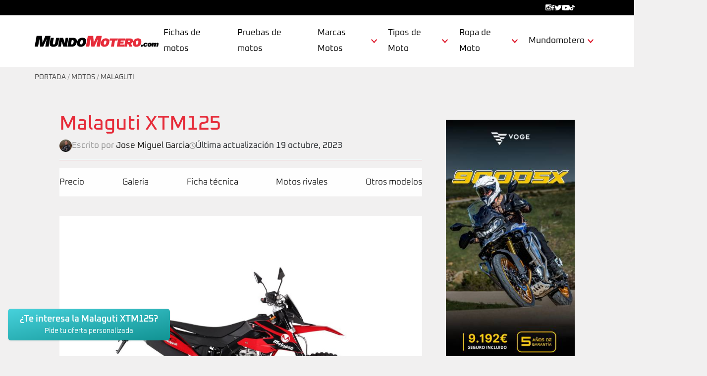

--- FILE ---
content_type: text/html; charset=UTF-8
request_url: https://www.mundomotero.com/motos/malaguti/xtm125
body_size: 29859
content:
<!DOCTYPE html>
<html lang="es">
<head>
    <meta charset="UTF-8">
    <meta name="viewport" content="width=device-width, initial-scale=1">
    <title>▷ Malaguti XTM125 2026 ▷ Precio, Ficha Técnica, Opiniones</title>
    <link rel="icon" href="/build/img/favicon.9ac159e3.png">
    <!--[if IE 6]>
           _                  
          | |                 
 _   _  __| | _____   _____   
| | | |/ _` |/ _ \ \ / / __|  
| |_| | (_| |  __/\ V /\__ \_ 
 \__, |\__,_|\___| \_/ |___(_)
  __/ |                       
 |___/                        

Developed by ydevs. → https://ydevs.com
<![endif]-->
    <meta name='robots' content='index, follow, max-image-preview:large, max-snippet:-1, max-video-preview:-1' />
	<style>img:is([sizes="auto" i], [sizes^="auto," i]) { contain-intrinsic-size: 3000px 1500px }</style>
	
	<meta name="description" content="▷ Malaguti XTM125 2026 ▷ Precio ✅ 4299 € ✅ Ficha Técnica, Opiniones y Prueba. Potencia, velocidad máxima. Novedades motos enduro 125 cc." />
	<link rel="canonical" href="https://www.mundomotero.com/motos/malaguti/xtm125" />
	<meta property="og:locale" content="es_ES" />
	<meta property="og:type" content="article" />
	<meta property="og:title" content="▷ Malaguti XTM125 2026 ▷ Precio, Ficha Técnica, Opiniones" />
	<meta property="og:description" content="▷ Malaguti XTM125 2026 ▷ Precio ✅ 4299 € ✅ Ficha Técnica, Opiniones y Prueba. Potencia, velocidad máxima. Novedades motos enduro 125 cc." />
	<meta property="og:url" content="https://www.mundomotero.com/motos/malaguti/xtm125" />
	<meta property="og:site_name" content="MundoMotero.com" />
	<meta property="article:publisher" content="https://www.facebook.com/mundomotero/" />
	<meta property="article:modified_time" content="2023-10-19T07:25:39+00:00" />
	<meta property="og:image" content="https://www.mundomotero.com/wp-content/uploads/2020/10/malaguti-xtm-125-2023.jpg" />
	<meta property="og:image:width" content="1050" />
	<meta property="og:image:height" content="650" />
	<meta property="og:image:type" content="image/jpeg" />
	<meta name="twitter:card" content="summary_large_image" />
	<meta name="twitter:site" content="@mundomotero" />
	<meta name="twitter:label1" content="Tiempo de lectura" />
	<meta name="twitter:data1" content="3 minutos" />


<link rel='stylesheet' id='wp-block-library-css' href='https://www.mundomotero.com/edition/wp-includes/css/dist/block-library/style.min.css?ver=6.8.3' type='text/css' media='all' />
<style id='global-styles-inline-css' type='text/css'>
:root{--wp--preset--aspect-ratio--square: 1;--wp--preset--aspect-ratio--4-3: 4/3;--wp--preset--aspect-ratio--3-4: 3/4;--wp--preset--aspect-ratio--3-2: 3/2;--wp--preset--aspect-ratio--2-3: 2/3;--wp--preset--aspect-ratio--16-9: 16/9;--wp--preset--aspect-ratio--9-16: 9/16;--wp--preset--color--black: #000000;--wp--preset--color--cyan-bluish-gray: #abb8c3;--wp--preset--color--white: #ffffff;--wp--preset--color--pale-pink: #f78da7;--wp--preset--color--vivid-red: #cf2e2e;--wp--preset--color--luminous-vivid-orange: #ff6900;--wp--preset--color--luminous-vivid-amber: #fcb900;--wp--preset--color--light-green-cyan: #7bdcb5;--wp--preset--color--vivid-green-cyan: #00d084;--wp--preset--color--pale-cyan-blue: #8ed1fc;--wp--preset--color--vivid-cyan-blue: #0693e3;--wp--preset--color--vivid-purple: #9b51e0;--wp--preset--color--ydevs-1: #1D1D1B;--wp--preset--color--ydevs-2: #E62C3A;--wp--preset--color--ydevs-3: #4A4A4A;--wp--preset--color--ydevs-4: #302F2F;--wp--preset--color--ydevs-5: #BCBCBC;--wp--preset--color--ydevs-6: #F57149;--wp--preset--color--background: #F1F0F0;--wp--preset--color--border-color: #CCCCCC;--wp--preset--color--ydevs-white: #FFFFFF;--wp--preset--color--ydevs-black: #000000;--wp--preset--gradient--vivid-cyan-blue-to-vivid-purple: linear-gradient(135deg,rgba(6,147,227,1) 0%,rgb(155,81,224) 100%);--wp--preset--gradient--light-green-cyan-to-vivid-green-cyan: linear-gradient(135deg,rgb(122,220,180) 0%,rgb(0,208,130) 100%);--wp--preset--gradient--luminous-vivid-amber-to-luminous-vivid-orange: linear-gradient(135deg,rgba(252,185,0,1) 0%,rgba(255,105,0,1) 100%);--wp--preset--gradient--luminous-vivid-orange-to-vivid-red: linear-gradient(135deg,rgba(255,105,0,1) 0%,rgb(207,46,46) 100%);--wp--preset--gradient--very-light-gray-to-cyan-bluish-gray: linear-gradient(135deg,rgb(238,238,238) 0%,rgb(169,184,195) 100%);--wp--preset--gradient--cool-to-warm-spectrum: linear-gradient(135deg,rgb(74,234,220) 0%,rgb(151,120,209) 20%,rgb(207,42,186) 40%,rgb(238,44,130) 60%,rgb(251,105,98) 80%,rgb(254,248,76) 100%);--wp--preset--gradient--blush-light-purple: linear-gradient(135deg,rgb(255,206,236) 0%,rgb(152,150,240) 100%);--wp--preset--gradient--blush-bordeaux: linear-gradient(135deg,rgb(254,205,165) 0%,rgb(254,45,45) 50%,rgb(107,0,62) 100%);--wp--preset--gradient--luminous-dusk: linear-gradient(135deg,rgb(255,203,112) 0%,rgb(199,81,192) 50%,rgb(65,88,208) 100%);--wp--preset--gradient--pale-ocean: linear-gradient(135deg,rgb(255,245,203) 0%,rgb(182,227,212) 50%,rgb(51,167,181) 100%);--wp--preset--gradient--electric-grass: linear-gradient(135deg,rgb(202,248,128) 0%,rgb(113,206,126) 100%);--wp--preset--gradient--midnight: linear-gradient(135deg,rgb(2,3,129) 0%,rgb(40,116,252) 100%);--wp--preset--font-size--small: 13px;--wp--preset--font-size--medium: 20px;--wp--preset--font-size--large: 36px;--wp--preset--font-size--x-large: 42px;--wp--preset--spacing--20: 0.44rem;--wp--preset--spacing--30: 0.67rem;--wp--preset--spacing--40: 1rem;--wp--preset--spacing--50: 1.5rem;--wp--preset--spacing--60: 2.25rem;--wp--preset--spacing--70: 3.38rem;--wp--preset--spacing--80: 5.06rem;--wp--preset--shadow--natural: 6px 6px 9px rgba(0, 0, 0, 0.2);--wp--preset--shadow--deep: 12px 12px 50px rgba(0, 0, 0, 0.4);--wp--preset--shadow--sharp: 6px 6px 0px rgba(0, 0, 0, 0.2);--wp--preset--shadow--outlined: 6px 6px 0px -3px rgba(255, 255, 255, 1), 6px 6px rgba(0, 0, 0, 1);--wp--preset--shadow--crisp: 6px 6px 0px rgba(0, 0, 0, 1);}:root { --wp--style--global--content-size: true;--wp--style--global--wide-size: 1024px; }:where(body) { margin: 0; }.wp-site-blocks > .alignleft { float: left; margin-right: 2em; }.wp-site-blocks > .alignright { float: right; margin-left: 2em; }.wp-site-blocks > .aligncenter { justify-content: center; margin-left: auto; margin-right: auto; }:where(.is-layout-flex){gap: 0.5em;}:where(.is-layout-grid){gap: 0.5em;}.is-layout-flow > .alignleft{float: left;margin-inline-start: 0;margin-inline-end: 2em;}.is-layout-flow > .alignright{float: right;margin-inline-start: 2em;margin-inline-end: 0;}.is-layout-flow > .aligncenter{margin-left: auto !important;margin-right: auto !important;}.is-layout-constrained > .alignleft{float: left;margin-inline-start: 0;margin-inline-end: 2em;}.is-layout-constrained > .alignright{float: right;margin-inline-start: 2em;margin-inline-end: 0;}.is-layout-constrained > .aligncenter{margin-left: auto !important;margin-right: auto !important;}.is-layout-constrained > :where(:not(.alignleft):not(.alignright):not(.alignfull)){max-width: var(--wp--style--global--content-size);margin-left: auto !important;margin-right: auto !important;}.is-layout-constrained > .alignwide{max-width: var(--wp--style--global--wide-size);}body .is-layout-flex{display: flex;}.is-layout-flex{flex-wrap: wrap;align-items: center;}.is-layout-flex > :is(*, div){margin: 0;}body .is-layout-grid{display: grid;}.is-layout-grid > :is(*, div){margin: 0;}body{padding-top: 0px;padding-right: 0px;padding-bottom: 0px;padding-left: 0px;}a:where(:not(.wp-element-button)){text-decoration: underline;}:root :where(.wp-element-button, .wp-block-button__link){background-color: #32373c;border-width: 0;color: #fff;font-family: inherit;font-size: inherit;line-height: inherit;padding: calc(0.667em + 2px) calc(1.333em + 2px);text-decoration: none;}.has-black-color{color: var(--wp--preset--color--black) !important;}.has-cyan-bluish-gray-color{color: var(--wp--preset--color--cyan-bluish-gray) !important;}.has-white-color{color: var(--wp--preset--color--white) !important;}.has-pale-pink-color{color: var(--wp--preset--color--pale-pink) !important;}.has-vivid-red-color{color: var(--wp--preset--color--vivid-red) !important;}.has-luminous-vivid-orange-color{color: var(--wp--preset--color--luminous-vivid-orange) !important;}.has-luminous-vivid-amber-color{color: var(--wp--preset--color--luminous-vivid-amber) !important;}.has-light-green-cyan-color{color: var(--wp--preset--color--light-green-cyan) !important;}.has-vivid-green-cyan-color{color: var(--wp--preset--color--vivid-green-cyan) !important;}.has-pale-cyan-blue-color{color: var(--wp--preset--color--pale-cyan-blue) !important;}.has-vivid-cyan-blue-color{color: var(--wp--preset--color--vivid-cyan-blue) !important;}.has-vivid-purple-color{color: var(--wp--preset--color--vivid-purple) !important;}.has-ydevs-1-color{color: var(--wp--preset--color--ydevs-1) !important;}.has-ydevs-2-color{color: var(--wp--preset--color--ydevs-2) !important;}.has-ydevs-3-color{color: var(--wp--preset--color--ydevs-3) !important;}.has-ydevs-4-color{color: var(--wp--preset--color--ydevs-4) !important;}.has-ydevs-5-color{color: var(--wp--preset--color--ydevs-5) !important;}.has-ydevs-6-color{color: var(--wp--preset--color--ydevs-6) !important;}.has-background-color{color: var(--wp--preset--color--background) !important;}.has-border-color-color{color: var(--wp--preset--color--border-color) !important;}.has-ydevs-white-color{color: var(--wp--preset--color--ydevs-white) !important;}.has-ydevs-black-color{color: var(--wp--preset--color--ydevs-black) !important;}.has-black-background-color{background-color: var(--wp--preset--color--black) !important;}.has-cyan-bluish-gray-background-color{background-color: var(--wp--preset--color--cyan-bluish-gray) !important;}.has-white-background-color{background-color: var(--wp--preset--color--white) !important;}.has-pale-pink-background-color{background-color: var(--wp--preset--color--pale-pink) !important;}.has-vivid-red-background-color{background-color: var(--wp--preset--color--vivid-red) !important;}.has-luminous-vivid-orange-background-color{background-color: var(--wp--preset--color--luminous-vivid-orange) !important;}.has-luminous-vivid-amber-background-color{background-color: var(--wp--preset--color--luminous-vivid-amber) !important;}.has-light-green-cyan-background-color{background-color: var(--wp--preset--color--light-green-cyan) !important;}.has-vivid-green-cyan-background-color{background-color: var(--wp--preset--color--vivid-green-cyan) !important;}.has-pale-cyan-blue-background-color{background-color: var(--wp--preset--color--pale-cyan-blue) !important;}.has-vivid-cyan-blue-background-color{background-color: var(--wp--preset--color--vivid-cyan-blue) !important;}.has-vivid-purple-background-color{background-color: var(--wp--preset--color--vivid-purple) !important;}.has-ydevs-1-background-color{background-color: var(--wp--preset--color--ydevs-1) !important;}.has-ydevs-2-background-color{background-color: var(--wp--preset--color--ydevs-2) !important;}.has-ydevs-3-background-color{background-color: var(--wp--preset--color--ydevs-3) !important;}.has-ydevs-4-background-color{background-color: var(--wp--preset--color--ydevs-4) !important;}.has-ydevs-5-background-color{background-color: var(--wp--preset--color--ydevs-5) !important;}.has-ydevs-6-background-color{background-color: var(--wp--preset--color--ydevs-6) !important;}.has-background-background-color{background-color: var(--wp--preset--color--background) !important;}.has-border-color-background-color{background-color: var(--wp--preset--color--border-color) !important;}.has-ydevs-white-background-color{background-color: var(--wp--preset--color--ydevs-white) !important;}.has-ydevs-black-background-color{background-color: var(--wp--preset--color--ydevs-black) !important;}.has-black-border-color{border-color: var(--wp--preset--color--black) !important;}.has-cyan-bluish-gray-border-color{border-color: var(--wp--preset--color--cyan-bluish-gray) !important;}.has-white-border-color{border-color: var(--wp--preset--color--white) !important;}.has-pale-pink-border-color{border-color: var(--wp--preset--color--pale-pink) !important;}.has-vivid-red-border-color{border-color: var(--wp--preset--color--vivid-red) !important;}.has-luminous-vivid-orange-border-color{border-color: var(--wp--preset--color--luminous-vivid-orange) !important;}.has-luminous-vivid-amber-border-color{border-color: var(--wp--preset--color--luminous-vivid-amber) !important;}.has-light-green-cyan-border-color{border-color: var(--wp--preset--color--light-green-cyan) !important;}.has-vivid-green-cyan-border-color{border-color: var(--wp--preset--color--vivid-green-cyan) !important;}.has-pale-cyan-blue-border-color{border-color: var(--wp--preset--color--pale-cyan-blue) !important;}.has-vivid-cyan-blue-border-color{border-color: var(--wp--preset--color--vivid-cyan-blue) !important;}.has-vivid-purple-border-color{border-color: var(--wp--preset--color--vivid-purple) !important;}.has-ydevs-1-border-color{border-color: var(--wp--preset--color--ydevs-1) !important;}.has-ydevs-2-border-color{border-color: var(--wp--preset--color--ydevs-2) !important;}.has-ydevs-3-border-color{border-color: var(--wp--preset--color--ydevs-3) !important;}.has-ydevs-4-border-color{border-color: var(--wp--preset--color--ydevs-4) !important;}.has-ydevs-5-border-color{border-color: var(--wp--preset--color--ydevs-5) !important;}.has-ydevs-6-border-color{border-color: var(--wp--preset--color--ydevs-6) !important;}.has-background-border-color{border-color: var(--wp--preset--color--background) !important;}.has-border-color-border-color{border-color: var(--wp--preset--color--border-color) !important;}.has-ydevs-white-border-color{border-color: var(--wp--preset--color--ydevs-white) !important;}.has-ydevs-black-border-color{border-color: var(--wp--preset--color--ydevs-black) !important;}.has-vivid-cyan-blue-to-vivid-purple-gradient-background{background: var(--wp--preset--gradient--vivid-cyan-blue-to-vivid-purple) !important;}.has-light-green-cyan-to-vivid-green-cyan-gradient-background{background: var(--wp--preset--gradient--light-green-cyan-to-vivid-green-cyan) !important;}.has-luminous-vivid-amber-to-luminous-vivid-orange-gradient-background{background: var(--wp--preset--gradient--luminous-vivid-amber-to-luminous-vivid-orange) !important;}.has-luminous-vivid-orange-to-vivid-red-gradient-background{background: var(--wp--preset--gradient--luminous-vivid-orange-to-vivid-red) !important;}.has-very-light-gray-to-cyan-bluish-gray-gradient-background{background: var(--wp--preset--gradient--very-light-gray-to-cyan-bluish-gray) !important;}.has-cool-to-warm-spectrum-gradient-background{background: var(--wp--preset--gradient--cool-to-warm-spectrum) !important;}.has-blush-light-purple-gradient-background{background: var(--wp--preset--gradient--blush-light-purple) !important;}.has-blush-bordeaux-gradient-background{background: var(--wp--preset--gradient--blush-bordeaux) !important;}.has-luminous-dusk-gradient-background{background: var(--wp--preset--gradient--luminous-dusk) !important;}.has-pale-ocean-gradient-background{background: var(--wp--preset--gradient--pale-ocean) !important;}.has-electric-grass-gradient-background{background: var(--wp--preset--gradient--electric-grass) !important;}.has-midnight-gradient-background{background: var(--wp--preset--gradient--midnight) !important;}.has-small-font-size{font-size: var(--wp--preset--font-size--small) !important;}.has-medium-font-size{font-size: var(--wp--preset--font-size--medium) !important;}.has-large-font-size{font-size: var(--wp--preset--font-size--large) !important;}.has-x-large-font-size{font-size: var(--wp--preset--font-size--x-large) !important;}
:where(.wp-block-post-template.is-layout-flex){gap: 1.25em;}:where(.wp-block-post-template.is-layout-grid){gap: 1.25em;}
:where(.wp-block-columns.is-layout-flex){gap: 2em;}:where(.wp-block-columns.is-layout-grid){gap: 2em;}
:root :where(.wp-block-pullquote){font-size: 1.5em;line-height: 1.6;}
</style>
<link rel='stylesheet' id='contact-form-7-css' href='https://www.mundomotero.com/wp-bundle/plugins/contact-form-7/includes/css/styles.css?ver=5.7.7' type='text/css' media='all' />
<link rel='stylesheet' id='toc-screen-css' href='https://www.mundomotero.com/wp-bundle/plugins/table-of-contents-plus/screen.min.css?ver=2002' type='text/css' media='all' />
<link rel='stylesheet' id='cmplz-general-css' href='https://www.mundomotero.com/wp-bundle/plugins/complianz-gdpr/assets/css/cookieblocker.min.css?ver=1766142583' type='text/css' media='all' />
<script type="text/javascript" src="https://www.mundomotero.com/edition/wp-includes/js/jquery/jquery.min.js?ver=3.7.1" id="jquery-core-js"></script>
<script type="text/javascript" src="https://www.mundomotero.com/edition/wp-includes/js/jquery/jquery-migrate.min.js?ver=3.4.1" id="jquery-migrate-js"></script>
<script type="text/javascript" id="jquery-js-after">
/* <![CDATA[ */
jQuery(document).ready(function() {
	jQuery(".f603278c3f089e345a1795575bc9fb1d").click(function() {
		jQuery.post(
			"https://www.mundomotero.com/edition/wp-admin/admin-ajax.php", {
				"action": "quick_adsense_onpost_ad_click",
				"quick_adsense_onpost_ad_index": jQuery(this).attr("data-index"),
				"quick_adsense_nonce": "dc641994d7",
			}, function(response) { }
		);
	});
});
/* ]]> */
</script>

<!-- This site is using AdRotate v5.17 to display their advertisements - https://ajdg.solutions/ -->
<!-- AdRotate CSS -->
<style type="text/css" media="screen">
	.g { margin:0px; padding:0px; overflow:hidden; line-height:1; zoom:1; }
	.g img { height:auto; }
	.g-col { position:relative; float:left; }
	.g-col:first-child { margin-left: 0; }
	.g-col:last-child { margin-right: 0; }
	@media only screen and (max-width: 480px) {
		.g-col, .g-dyn, .g-single { width:100%; margin-left:0; margin-right:0; }
	}
</style>
<!-- /AdRotate CSS -->

			<style>.cmplz-hidden {
					display: none !important;
				}</style>        <script>
            (function ($) {
                $(document).on('facetwp-loaded', function () {
                    $('.facetwp-facet').each(function () {
                        var facet = $(this);
                        var facet_name = facet.attr('data-name');
                        var facet_type = facet.attr('data-type');
                        var facet_label = FWP.settings.labels[facet_name];
                        if (facet_type !== 'pager' && facet_type !== 'sort' && facet_type !== 'reset') {
                            if (('undefined' === typeof FWP.settings.num_choices[facet_name] ||
                                ('undefined' !== typeof FWP.settings.num_choices[facet_name] && FWP.settings.num_choices[facet_name] > 0)) && $('.facet-label[data-for="' + facet_name + '"]').length < 1) {
                                facet.before('<button type="button" data-bs-toggle="collapse" data-bs-target="#collapsefacet' + facet_name + '" aria-expanded="false" aria-controls="collapsefacet' + facet_name + '" class="facet-label filter-body-title-container d-flex flex-row justify-content-between collapsed" data-for="' + facet_name + '">' + facet_label + '</button>');
                                facet.wrap('<div id="collapsefacet' + facet_name + '" class="collapse" data-bs-parent="#filtrosModal"></div>');
                            } else if ('undefined' !== typeof FWP.settings.num_choices[facet_name] && !FWP.settings.num_choices[facet_name] > 0) {
                                $('.filter[data-for="' + facet_name + '"]').remove();
                            }
                        }
                    });
                });
            })(jQuery);
        </script>
                    <link rel="stylesheet" href="/build/app.68e97b9c.css">
                <script src="/build/runtime.616e25a5.js" defer></script><script src="/build/634.cd9084e6.js" defer></script><script src="/build/app.1ce4cb60.js" defer></script>
            <script type="application/ld+json">{"@context":"https://schema.org","@graph":[{"@type":"Motorcycle","mainEntityOfPage":{"@type":"WebPage","id":"https://www.mundomotero.com/motos/malaguti/xtm125"},"name":"Malaguti XTM125","description":"<span style=\"font-size: 12pt;\">La nueva <strong>Malaguti XTM125</strong> es la apuesta del recién resucitado fabricante italiano para meterse de lleno en el mercado de las motos de enduro de 125 y ofrecer a los usuarios con carnet A1 o el B con más de tres años una alternativa para poder escaparse de las carreteras y meterse de lleno donde empieza la tierra.</span>\r\n\r\n[caption id=\"attachment_80960\" align=\"aligncenter\" width=\"956\"]<img class=\"wp-image-80960 size-full\" title=\"Malaguti XTM125\" src=\"https://www.mundomotero.com/wp-content/uploads/2019/10/XTM125-RED-6.-55deg-RIGHT-SIDEA.jpg\" alt=\"Malaguti XTM125\" width=\"956\" height=\"674\" /> Malaguti XTM125[/caption]\r\n\r\nNeumáticos de tacos para un uso completamente off road, un diseño afilado y agresivo y llantas de radio son algunos de los detalles que nos muestran claramente la naturaleza de esta nueva moto basada en la Derbi Senda DRD 125.\r\n\r\nEl motor, es el mismo octavo de litro empleado en el resto de modelos del fabricante italiano, un monocilíndrico de cuatro tiempos, refrigeración líquida y alimentación electrónica con 124 cc que tiene una potencia máxima de <strong>11 Kw (14,75 CV) a 10.750 rpm y una velocidad máxima de 106 km/h</strong>, según indica el fabricante<strong>. </strong>Cumple con la normativa Euro4 de emisiones con 59 g/km y <a href=\"https://www.mundomotero.com/marca/malaguti/\"><strong>Malagutti</strong></a> declara un consumo de 2.6 litros cada 100 kms.\r\n\r\n[caption id=\"attachment_80964\" align=\"aligncenter\" width=\"907\"]<img class=\"wp-image-80964 size-full\" title=\"Malaguti XTM125\" src=\"https://www.mundomotero.com/wp-content/uploads/2019/10/XTM125-WHITE-5.-90deg-RIGHT-SIDE.jpg\" alt=\"Malaguti XTM125\" width=\"907\" height=\"658\" /> Malaguti XTM125[/caption]\r\n\r\nLa parte ciclo de esta <a href=\"https://www.mundomotero.com/tipos-motos/enduro/\"><strong>moto de enduro de 125cc</strong></a> sorprende con una <strong>horquilla invertida</strong> en la parte delantera y un amortiguador trasero unido a un basculante de doble brazo. La frenada es combinada de tipo CBS con discos de freno lobulados en ambos ejes y una pinza delantera de tres pistones.\r\n\r\nLas llantas de radios de 21 pulgadas en la rueda delantera y de 18 en la parte trasera montan <strong>neumáticos de tacos</strong>. El blanco y el rojo son los colores disponibles para la nueva moto del fabricante italiano. Declara un peso de <strong>124 kg</strong> y unas medidas de 2.140 x 825 x 1220 mm con un chasis de doble cuna de acero.\r\n\r\nEntre las motos rivales de la XTM 125 de Malagutti dentro del segmento de las enduro 125 habría que citar a modelos como la <a href=\"https://www.mundomotero.com/motos/fantic-motor/enduro-125/\">Fantic Enduro 125 Performance / Casa</a>, la <a href=\"https://www.mundomotero.com/motos/motor-hispania/mhx-125/\">MH MHX 125 </a>o la <a href=\"https://www.mundomotero.com/motos/aprilia/rx-125/\">Aprilia RX 125</a> entre otras.\r\n\r\n[caption id=\"attachment_80947\" align=\"aligncenter\" width=\"800\"]<img class=\"wp-image-80947\" title=\"Malaguti XTM125\" src=\"https://www.mundomotero.com/wp-content/uploads/2019/10/OP_190426_Malaguti_05666_WEB.jpg\" alt=\"Malaguti XTM125\" width=\"800\" height=\"534\" /> Malaguti XTM125[/caption]\r\n<h2><span style=\"font-size: 14pt;\">Precio Malaguti XTM125</span></h2>\r\nEl <strong>precio de la Malaguti XTM125 es de 4.299</strong> * € y está disponible en España en la red de concesionarios de la marca en colores: rojo y blanco\r\n\r\n<em>* El precio podría sufrir variaciones en función de las promociones u ofertas de la marca o del concesionario.</em>","bodyType":"Motos 125","manufacturer":"Malaguti","image":"https://www.mundomotero.com/wp-content/uploads/2020/10/malaguti-xtm-125-2023.jpg","url":"https://www.mundomotero.com/motos/malaguti/xtm125","brand":{"@type":"Brand","name":"Malaguti","description":"<h2><span style=\"font-size: 12pt\">Catálogo completo de motos Malaguti España con toda la información sobre sus nuevos modelos de motocicletas, con precios, ofertas y promociones actualizadas, así como las fichas técnicas, pruebas y opiniones.</span></h2>\r\nMalaguti Motos es una marca italiana con una amplia historia detrás de ella, y que ahora bajo la nueva propiedad de KSR Group afronta una nueva etapa.\r\n\r\nDentro del catálogo de modelos de la marca podemos encontrar desde scooter 300, una moto deportiva 125, motos y ciclomotores para enduro, supermotard o trail, ofreciendo así motos de iniciación.\r\n\r\nEn esta categoría de motos Malaguti España podrás encontrar toda la información, novedades, fichas técnicas, precios actualizados y pruebas de estos modelos.","logo":"https://www.mundomotero.com/wp-content/uploads/2019/10/malaguti_motos.jpg"},"offers":{"@type":"Offer","url":"https://www.mundomotero.com/motos/malaguti/xtm125","availability":"https://schema.org/InStock","priceCurrency":"EUR","price":"4299","priceValidUntil":"2026-01-24","seller":{"@type":"Organization","name":"MundoMotero.com"}},"vehicleEngine":{"@type":"EngineSpecification","engineDisplacement":{"@type":"QuantitativeValue","value":"124","unitCode":"cc"},"enginePower":{"@type":"QuantitativeValue","value":"14.75","unitCode":"cv"}}},{"@type":"WebSite","id":"https://www.mundomotero.com#website","url":"https://www.mundomotero.com","name":"MundoMotero.com","description":"MotoGP, SBK, Motos Nuevas y Mototociclismo de Competición, off road, ropa de moto, accesorios motos, concentraciones moteras, fichas tecnicas y pruebas de motos con la última información del mundo de la moto.","inLanguage":"es"},{"@type":"ImageObject","inLanguage":"es","url":"https://www.mundomotero.com/wp-content/uploads/2020/10/malaguti-xtm-125-2023.jpg","contentUrl":"https://www.mundomotero.com/wp-content/uploads/2020/10/malaguti-xtm-125-2023.jpg","width":1050,"height":650},{"@type":"BreadcrumbList","id":"https://www.mundomotero.com/motos/malaguti/xtm125#breadcrumb","itemListElement":[{"@type":"ListItem","position":1,"name":"Portada","item":"https://www.mundomotero.com/"},{"@type":"ListItem","position":2,"name":"Motos","item":"https://www.mundomotero.com/motos"},{"@type":"ListItem","position":3,"name":"Malaguti","item":"https://www.mundomotero.com/marca/malaguti"},{"@type":"ListItem","position":4,"name":"▷ Malaguti XTM125 2026 ▷ Precio, Ficha Técnica, Opiniones"}]}]}</script>
</head>
<body class="es wp-singular motorbike-template-default single single-motorbike postid-95590 wp-theme-empty">
                <div class="banner-top">
        <div class="container d-flex flex-column flex-lg-row justify-content-end">
            <section id="block-4" class="widget widget_block"><div class="widget"><ul class="menu"><li><a href="https://www.instagram.com/mundomoteroweb/" target="_blank"><svg xmlns="http://www.w3.org/2000/svg" width="11.962" height="11.962" viewBox="0 0 11.962 11.962"><path id="Icon_zocial-instagram" d="M1.106.153A1.422,1.422,0,0,0,.451.524a1.316,1.316,0,0,0-.362.624c-.042.166-.044.323-.044,4.939,0,5.187-.009,4.9.126,5.194a1.4,1.4,0,0,0,.68.675c.3.133.007.126,5.233.119l4.815,0,.15-.051a1.418,1.418,0,0,0,.9-.9l.051-.15,0-4.815c.007-5.348.019-4.948-.152-5.294a1.388,1.388,0,0,0-.591-.591C10.918.1,11.306.115,6.014.118,1.968.12,1.225.125,1.106.153Zm9.317,1.423c.192.136.2.15.2,1.04.007.867,0,.912-.14,1.049S10.3,3.8,9.45,3.8l-.771,0-.105-.056A.575.575,0,0,1,8.4,3.575l-.07-.1,0-.774c0-.423.007-.809.019-.853a.437.437,0,0,1,.238-.295L8.7,1.492l.811.007.809.007ZM6.491,3.846a2.32,2.32,0,0,1,1.79,1.8,2.855,2.855,0,0,1,.026.76,2.354,2.354,0,0,1-1.2,1.72,2.508,2.508,0,0,1-.617.229c-.044,0-.138.019-.208.03A2.309,2.309,0,0,1,4.2,7.492a2.287,2.287,0,0,1,.044-2.84,2.33,2.33,0,0,1,1.543-.839A2.439,2.439,0,0,1,6.491,3.846ZM2.422,5.363A3.709,3.709,0,0,0,2.73,7.735a3.438,3.438,0,0,0,.7.961A3.645,3.645,0,0,0,6.61,9.734,3.7,3.7,0,0,0,9.588,7.022a3.63,3.63,0,0,0,.1-1.309,2.574,2.574,0,0,0-.1-.5c-.007-.012,0-.021.007-.023.089-.009,1-.007,1.014,0s.019,1.045.016,2.608l-.007,2.6-.07.1a.584.584,0,0,1-.175.154l-.105.054L6,10.7l-4.266,0-.1-.063a.615.615,0,0,1-.15-.152l-.056-.089L1.426,7.805c0-1.421,0-2.592,0-2.606a2.515,2.515,0,0,1,.521-.023h.512Z" transform="translate(-0.044 -0.117)" fill="#fff"></path></svg></a></li><li><a href="https://www.facebook.com/mundomotero/" target="_blank"><svg xmlns="http://www.w3.org/2000/svg" width="6.316" height="11.791" viewBox="0 0 6.316 11.791"><path id="Icon_awesome-facebook-f" d="M7.511,6.633,7.839,4.5H5.791V3.114a1.067,1.067,0,0,1,1.2-1.153h.931V.144A11.353,11.353,0,0,0,6.273,0,2.605,2.605,0,0,0,3.484,2.872V4.5H1.609V6.633H3.484v5.159H5.791V6.633Z" transform="translate(-1.609)" fill="#fff"></path></svg></a></li><li><a href="https://twitter.com/mundomotero" target="_blank"><svg xmlns="http://www.w3.org/2000/svg" width="14.457" height="11.741" viewBox="0 0 14.457 11.741"><path id="Icon_awesome-twitter" d="M12.971,6.307c.009.128.009.257.009.385a8.372,8.372,0,0,1-8.43,8.43A8.374,8.374,0,0,1,0,13.792a6.13,6.13,0,0,0,.716.037,5.934,5.934,0,0,0,3.679-1.266,2.968,2.968,0,0,1-2.77-2.055,3.737,3.737,0,0,0,.56.046,3.134,3.134,0,0,0,.78-.1A2.963,2.963,0,0,1,.587,7.545V7.508a2.984,2.984,0,0,0,1.339.376,2.967,2.967,0,0,1-.917-3.963,8.422,8.422,0,0,0,6.109,3.1,3.344,3.344,0,0,1-.073-.679,2.966,2.966,0,0,1,5.128-2.027A5.834,5.834,0,0,0,14.054,3.6a2.955,2.955,0,0,1-1.3,1.633,5.94,5.94,0,0,0,1.706-.459,6.369,6.369,0,0,1-1.486,1.532Z" transform="translate(0 -3.381)" fill="#fff"></path></svg></a></li><li><a href="https://www.youtube.com/channel/UC-nnBFC44f4acM-WnCS74TQ" target="_blank"><svg xmlns="http://www.w3.org/2000/svg" width="16.639" height="11.698" viewBox="0 0 16.639 11.698"><path id="Icon_awesome-youtube" d="M17.341,6.33A2.091,2.091,0,0,0,15.87,4.85a49.409,49.409,0,0,0-6.5-.35,49.41,49.41,0,0,0-6.5.35A2.091,2.091,0,0,0,1.4,6.33a21.929,21.929,0,0,0-.348,4.031A21.929,21.929,0,0,0,1.4,14.392a2.059,2.059,0,0,0,1.471,1.457,49.41,49.41,0,0,0,6.5.35,49.41,49.41,0,0,0,6.5-.35,2.059,2.059,0,0,0,1.471-1.457,21.929,21.929,0,0,0,.348-4.031,21.929,21.929,0,0,0-.348-4.031Zm-9.673,6.5V7.887l4.349,2.474L7.668,12.835Z" transform="translate(-1.05 -4.5)" fill="#fff"></path></svg></a></li><li><a href="https://www.tiktok.com/@mundomotero.com" target="_blank"><svg xmlns="http://www.w3.org/2000/svg" width="9.625" height="11" viewBox="0 0 448 512"><path d="M448 209.9a210.1 210.1 0 0 1 -122.8-39.3V349.4A162.6 162.6 0 1 1 185 188.3V278.2a74.6 74.6 0 1 0 52.2 71.2V0l88 0a121.2 121.2 0 0 0 1.9 22.2h0A122.2 122.2 0 0 0 381 102.4a121.4 121.4 0 0 0 67 20.1z" fill="#fff"></path></svg></a></li></ul></div></section>
        </div>
    </div>
<header id="masthead" class="site-header">
    <div class="container d-flex flex-column flex-xl-row align-items-xl-center justify-content-between">
        <div class="site-branding">
            <div class="site-logo"><a href="https://www.mundomotero.com" class="custom-logo-link">
                    <div class="custom-logo"><?xml version="1.0" encoding="UTF-8"?>
<svg id="Capa_2" xmlns="http://www.w3.org/2000/svg" viewBox="0 0 602.15 53.45">
    <defs>
        <style>.cls-1{fill:#010102;}.cls-2{fill:#e62c3a;}</style>
    </defs>
    <g id="Capa_1-2">
        <g>
            <path class="cls-1"
                  d="m67.84,52.8h-16.24l3.23-18.32,3.37-17.76h-.24l-16.6,36.08h-14.88l-3.72-36.08h-.32l-2.89,17.76-3.23,18.32H0L9.31,0h26.08l1.95,23.44.58,9.84h.16l4.06-9.84L52.35,0h24.8l-9.31,52.8Z"/>
            <path class="cls-1"
                  d="m114.97,34.34c-2.26,12.81-10.26,19.11-24.11,19.11s-19.62-6.31-17.37-19.11l4.31-24.44h15.21l-4.52,25.61c-.77,4.36.79,6.57,4.37,6.57s5.98-2.21,6.75-6.57l4.52-25.61h15.15l-4.31,24.44Z"/>
            <path class="cls-1"
                  d="m156.11,52.8h-16.38l-6.83-19.5-1.41-5.27h-.13l-1.3,8.84-2.81,15.93h-13.13l7.56-42.9h16.38l6.82,19.57,1.42,5.2h.13l1.3-8.84,2.81-15.93h13.13l-7.56,42.9Z"/>
            <path class="cls-1"
                  d="m204.55,31.35c-2.41,13.65-10.67,21.45-24.13,21.45h-21.06l7.56-42.9h21.06c13.46,0,18.97,7.8,16.56,21.45Zm-15.47,0c1.3-7.35.45-10.66-5.14-10.66h-3.77l-3.76,21.32h3.77c5.59,0,7.6-3.31,8.9-10.66Z"/>
            <path class="cls-1"
                  d="m249.68,31.35c-2.48,14.04-12.02,22.1-25.67,22.1s-20.42-8.06-17.94-22.1c2.48-14.04,12.15-22.1,25.74-22.1s20.35,8.06,17.88,22.1Zm-28.15,0c-1.32,7.48.06,10.73,4.48,10.73s6.88-3.25,8.2-10.73c1.32-7.48,0-10.73-4.41-10.73s-6.94,3.25-8.26,10.73Z"/>
            <path class="cls-2"
                  d="m362.65,32.86c-2.31,13.08-11.2,20.6-23.92,20.6s-19.03-7.51-16.72-20.6c2.31-13.08,11.33-20.6,23.98-20.6s18.97,7.51,16.66,20.6Zm-26.23,0c-1.23,6.97.06,10,4.17,10s6.41-3.03,7.64-10c1.23-6.97,0-10-4.11-10s-6.47,3.03-7.7,10Z"/>
            <path class="cls-2"
                  d="m402.74,23.22h-12.48l-5.22,29.62h-14.11l5.22-29.62h-12.54l1.83-10.36h39.13l-1.83,10.36Z"/>
            <path class="cls-2"
                  d="m406.29,12.87h33.19l-1.83,10.36h-19.08l-.88,4.97h15.39l-1.69,9.57h-15.39l-.83,4.72h19.81l-1.83,10.36h-33.92l7.05-39.98Z"/>
            <path class="cls-2"
                  d="m459.91,52.85l-4.75-13.27h-3.88l-2.34,13.27h-13.81l7.05-39.98h21.69c10.42,0,15.29,5.03,13.93,12.72-1.07,6.06-4.37,10-9.62,11.93l7.05,15.33h-15.33Zm-6.99-22.54h5.45c2.97,0,4.65-.97,5.13-3.69.47-2.67-.86-3.7-3.83-3.7h-5.45l-1.3,7.39Z"/>
            <path class="cls-2"
                  d="m518.28,32.86c-2.31,13.08-11.2,20.6-23.92,20.6s-19.03-7.51-16.72-20.6c2.31-13.08,11.33-20.6,23.98-20.6s18.97,7.51,16.66,20.6Zm-26.23,0c-1.23,6.97.06,10,4.17,10s6.41-3.03,7.64-10c1.23-6.97,0-10-4.11-10s-6.47,3.03-7.7,10Z"/>
            <path class="cls-1"
                  d="m526.63,48.2c-.55,3.14-2.95,4.94-6.55,4.94s-5.36-1.8-4.81-4.94c.55-3.14,2.95-4.94,6.55-4.94s5.36,1.8,4.81,4.94Z"/>
            <path class="cls-1"
                  d="m548.68,40.17l-8.31,2.31c.42-1.98-.02-2.87-1.06-2.87-1.49,0-2.25.93-2.8,4.03-.57,3.21.22,3.8,1.45,3.8,1.08,0,1.72-.86,2.11-2.46l7.26,2.39c-.66,3.13-4.68,5.85-10.35,5.85-6.75,0-10.15-3.5-9.06-9.69,1.09-6.19,5.85-9.69,12.03-9.69,6.86,0,9.18,3.32,8.72,6.34Z"/>
            <path class="cls-1"
                  d="m569.15,43.53c-1.08,6.15-5.88,9.69-12.11,9.69s-9.77-3.54-8.69-9.69c1.08-6.15,5.88-9.69,12.11-9.69s9.77,3.54,8.69,9.69Zm-12.19,0c-.55,3.13-.06,3.91,1.1,3.91s1.93-.78,2.48-3.91c.55-3.13.06-3.91-1.1-3.91s-1.93.78-2.48,3.91Z"/>
            <path class="cls-1"
                  d="m571.13,34.21h7.71l-.53,4.06c1.58-2.83,4.06-4.44,7.27-4.44,2.83,0,4.5,1.34,4.86,3.73,1.58-2.39,3.9-3.73,6.81-3.73,3.69,0,5.49,2.27,4.75,6.26l-2.4,12.75h-8.42l1.85-10.51c.3-1.68-.03-2.16-.92-2.16-1.23,0-1.95.89-2.3,2.91l-1.72,9.77h-8.57l1.85-10.51c.3-1.68-.03-2.16-.92-2.16-1.23,0-1.95.89-2.3,2.91l-1.72,9.77h-8.57l3.29-18.64Z"/>
            <path class="cls-2"
                  d="m316.84,52.8h-16.24l3.23-18.32,3.37-17.76h-.24l-16.6,36.08h-14.88l-3.72-36.08h-.32l-2.89,17.76-3.23,18.32h-16.32L258.31,0h26.08l1.95,23.44.58,9.84h.16l4.06-9.84,10.21-23.44h24.8l-9.31,52.8Z"/>
        </g>
    </g>
</svg></div>
                </a></div>
                                                <p class="site-title"><a href="https://www.mundomotero.com" rel="home">MundoMotero.com</a></p>
                                    </div><!-- .site-branding -->
        <nav id="site-navigation" class="main-navigation">
            <div class="d-flex d-xl-none">
                <button class="menu-toggle" aria-controls="primary-menu" aria-expanded="false"
                        onclick="document.body.classList.toggle('menu-is-open');">
                    <svg xmlns="http://www.w3.org/2000/svg" width="22.502" height="17.191" viewBox="0 0 22.502 17.191">
    <line id="Línea_318" x2="20.502" transform="translate(1 8.596)"
          fill="none" stroke-linecap="round" stroke-width="2" stroke="var(--ydevs-1)"/>
    <line id="Línea_326" x2="20.502" transform="translate(1 1)" fill="none"
          stroke-linecap="round" stroke-width="2" stroke="var(--ydevs-1)"/>
    <line id="Línea_319" x2="20.502" transform="translate(1 16.191)"
          fill="none" stroke-linecap="round" stroke-width="2" stroke="var(--ydevs-1)"/>
</svg>                    <i class="close" name="close-outline">
                        <svg xmlns="http://www.w3.org/2000/svg" width="22.152" height="22.152"
     viewBox="0 0 22.791 22.791">
    <g id="Grupo_358" transform="translate(-329.086 -59.086)">
        <line id="Línea_328" x2="19.963" y2="19.963"
              transform="translate(330.5 60.5)" fill="none" stroke="var(--ydevs-1)"
              stroke-linecap="round" stroke-width="2"/>
        <line id="Línea_329" x1="19.963" y2="19.963"
              transform="translate(330.5 60.5)" fill="none" stroke="var(--ydevs-1)"
              stroke-linecap="round" stroke-width="2"/>
    </g>
</svg>                    </i>
                </button>
            </div>
                            <ul id="primary-menu" class="menu nav-menu">
                                            <li class="menu-item menu-item-type-custom menu-item-object-custom ">
                            <a href="https://www.mundomotero.com/motos"
                               target="">Fichas de motos</a>
                                                    </li>
                                            <li class="menu-item menu-item-type-custom menu-item-object-custom ">
                            <a href="https://www.mundomotero.com/pruebas-motos"
                               target="">Pruebas de motos</a>
                                                    </li>
                                            <li class="menu-item menu-item-type-post_type_archive menu-item-object-motorbike menu-item-has-children">
                            <a href="https://www.mundomotero.com/motos"
                               target="">Marcas Motos</a>
                                                            <ul class="sub-menu">
                                                                            <li class="menu-item menu-item-type-taxonomy menu-item-object-brand">
                                            <a href="https://www.mundomotero.com/marca/honda"
                                               target="">Motos Honda</a>
                                                                                    </li>
                                                                            <li class="menu-item menu-item-type-taxonomy menu-item-object-brand">
                                            <a href="https://www.mundomotero.com/marca/yamaha"
                                               target="">Motos Yamaha</a>
                                                                                    </li>
                                                                            <li class="menu-item menu-item-type-taxonomy menu-item-object-brand">
                                            <a href="https://www.mundomotero.com/marca/zontes"
                                               target="">Motos Zontes</a>
                                                                                    </li>
                                                                            <li class="menu-item menu-item-type-taxonomy menu-item-object-brand">
                                            <a href="https://www.mundomotero.com/marca/voge"
                                               target="">Motos VOGE</a>
                                                                                    </li>
                                                                            <li class="menu-item menu-item-type-taxonomy menu-item-object-brand">
                                            <a href="https://www.mundomotero.com/marca/bmw"
                                               target="">Motos BMW</a>
                                                                                    </li>
                                                                            <li class="menu-item menu-item-type-taxonomy menu-item-object-brand">
                                            <a href="https://www.mundomotero.com/marca/kymco"
                                               target="">Motos KYMCO</a>
                                                                                    </li>
                                                                            <li class="menu-item menu-item-type-taxonomy menu-item-object-brand">
                                            <a href="https://www.mundomotero.com/marca/sym"
                                               target="">SYM scooters</a>
                                                                                    </li>
                                                                            <li class="menu-item menu-item-type-taxonomy menu-item-object-brand">
                                            <a href="https://www.mundomotero.com/marca/kawasaki"
                                               target="">Motos Kawasaki</a>
                                                                                    </li>
                                                                            <li class="menu-item menu-item-type-taxonomy menu-item-object-brand">
                                            <a href="https://www.mundomotero.com/marca/piaggio"
                                               target="">Piaggio</a>
                                                                                    </li>
                                                                            <li class="menu-item menu-item-type-taxonomy menu-item-object-brand">
                                            <a href="https://www.mundomotero.com/marca/qjmotor"
                                               target="">QJ Motor</a>
                                                                                    </li>
                                                                            <li class="menu-item menu-item-type-custom menu-item-object-custom">
                                            <a href="https://www.mundomotero.com/motos"
                                               target="">Todas las marcas</a>
                                                                                    </li>
                                                                    </ul>
                                                    </li>
                                            <li class="menu-item menu-item-type-custom menu-item-object-custom menu-item-has-children">
                            <a href="#"
                               target="">Tipos de Moto</a>
                                                            <ul class="sub-menu">
                                                                            <li class="menu-item menu-item-type-taxonomy menu-item-object-motorbike_type current-motorbike-ancestor current-menu-parent current-motorbike-parent">
                                            <a href="https://www.mundomotero.com/tipos-motos/motos-125"
                                               target="">Motos 125</a>
                                                                                    </li>
                                                                            <li class="menu-item menu-item-type-taxonomy menu-item-object-motorbike_type">
                                            <a href="https://www.mundomotero.com/tipos-motos/scooter-125"
                                               target="">Scooters 125</a>
                                                                                    </li>
                                                                            <li class="menu-item menu-item-type-taxonomy menu-item-object-motorbike_type">
                                            <a href="https://www.mundomotero.com/tipos-motos/naked"
                                               target="">Motos Naked</a>
                                                                                    </li>
                                                                            <li class="menu-item menu-item-type-taxonomy menu-item-object-motorbike_type">
                                            <a href="https://www.mundomotero.com/tipos-motos/deportivas"
                                               target="">Motos Deportivas</a>
                                                                                    </li>
                                                                            <li class="menu-item menu-item-type-taxonomy menu-item-object-motorbike_type">
                                            <a href="https://www.mundomotero.com/tipos-motos/trail"
                                               target="">Motos Trail Adventure</a>
                                                                                    </li>
                                                                            <li class="menu-item menu-item-type-taxonomy menu-item-object-motorbike_type">
                                            <a href="https://www.mundomotero.com/tipos-motos/turismo"
                                               target="">Motos Touring</a>
                                                                                    </li>
                                                                            <li class="menu-item menu-item-type-taxonomy menu-item-object-motorbike_type">
                                            <a href="https://www.mundomotero.com/tipos-motos/custom"
                                               target="">Motos Custom</a>
                                                                                    </li>
                                                                            <li class="menu-item menu-item-type-taxonomy menu-item-object-motorbike_type">
                                            <a href="https://www.mundomotero.com/tipos-motos/clasicas"
                                               target="">Motos Clásicas</a>
                                                                                    </li>
                                                                    </ul>
                                                    </li>
                                            <li class="menu-item menu-item-type-taxonomy menu-item-object-category menu-item-has-children">
                            <a href="https://www.mundomotero.com/ropa-de-moto"
                               target="">Ropa de Moto</a>
                                                            <ul class="sub-menu">
                                                                            <li class="menu-item menu-item-type-taxonomy menu-item-object-category">
                                            <a href="https://www.mundomotero.com/cascos-moto"
                                               target="">Cascos de Moto</a>
                                                                                    </li>
                                                                            <li class="menu-item menu-item-type-taxonomy menu-item-object-category">
                                            <a href="https://www.mundomotero.com/chaquetas-moto"
                                               target="">Chaquetas moto</a>
                                                                                    </li>
                                                                            <li class="menu-item menu-item-type-taxonomy menu-item-object-category">
                                            <a href="https://www.mundomotero.com/guantes-moto"
                                               target="">Guantes Moto</a>
                                                                                    </li>
                                                                            <li class="menu-item menu-item-type-taxonomy menu-item-object-category">
                                            <a href="https://www.mundomotero.com/botas-moto"
                                               target="">Botas Moto</a>
                                                                                    </li>
                                                                            <li class="menu-item menu-item-type-taxonomy menu-item-object-category">
                                            <a href="https://www.mundomotero.com/pantalones-moto"
                                               target="">Pantalones moto</a>
                                                                                    </li>
                                                                            <li class="menu-item menu-item-type-taxonomy menu-item-object-category">
                                            <a href="https://www.mundomotero.com/monos-moto"
                                               target="">Monos de moto</a>
                                                                                    </li>
                                                                            <li class="menu-item menu-item-type-taxonomy menu-item-object-category">
                                            <a href="https://www.mundomotero.com/accesorios-moto"
                                               target="">Accesorios moto</a>
                                                                                            <ul class="sub-menu">
                                                                                                            <li class="menu-item menu-item-type-taxonomy menu-item-object-category">
                                                            <a href="https://www.mundomotero.com/alforjas-maletas-bolsa-para-moto"
                                                               target="">Alforjas Maletas Bolsas Moto</a>
                                                        </li>
                                                                                                            <li class="menu-item menu-item-type-taxonomy menu-item-object-category">
                                                            <a href="https://www.mundomotero.com/neumaticos-moto"
                                                               target="">Neumaticos Moto</a>
                                                        </li>
                                                                                                    </ul>
                                                                                    </li>
                                                                    </ul>
                                                    </li>
                                            <li class="menu-item menu-item-type-taxonomy menu-item-object-category menu-item-has-children">
                            <a href="https://www.mundomotero.com/mundomotero"
                               target="">Mundomotero</a>
                                                            <ul class="sub-menu">
                                                                            <li class="menu-item menu-item-type-taxonomy menu-item-object-category">
                                            <a href="https://www.mundomotero.com/bricolaje-motero"
                                               target="">Bricolaje Motero</a>
                                                                                    </li>
                                                                    </ul>
                                                    </li>
                                    </ul>
                    </nav><!-- #site-navigation -->
        <i class="return" style="display: none;">
            <svg xmlns="http://www.w3.org/2000/svg" width="33.38" height="23.518" viewBox="0 0 33.38 23.518">
    <path id="Trazado_53" d="M30.966,24.716H0" transform="translate(1.414 -12.957)" fill="none" stroke="#183B59" stroke-linecap="round" stroke-width="2"/>
    <line id="Línea_9" x1="10.577" y1="10.345" transform="translate(1.414 11.759)" fill="none" stroke="#183B59" stroke-linecap="round" stroke-width="2"/>
    <line id="Línea_10" x1="10.577" y2="10.345" transform="translate(1.414 1.414)" fill="none" stroke="#183B59" stroke-linecap="round" stroke-width="2"/>
</svg>        </i>
        <div class="navbar-menu">
            <div class="background-menu"></div>
                    </div>
    </div>
    <div class="main-navigation-mv d-none">
                    <div class="card position-relative">
                <a href="https://www.mundomotero.com/motos" target=""
                   class="link-hidden-accordion">Fichas de motos</a>
                <button href="#"
                        class="menu-item menu-item-type-custom menu-item-object-custom  card-header d-flex align-items-center justify-content-between"
                        id="heading0_menu_mv"
                        data-bs-toggle="collapse"
                        data-bs-target="#collapse0_menu_mv"
                        aria-expanded="false"
                        aria-controls="collapse0_menu_mv">
                    <a href="https://www.mundomotero.com/motos" target="">Fichas de motos</a>
                </button>
                <div id="collapse0_menu_mv"
                     class="collapse"
                     aria-labelledby="heading0_menu_mv"
                     data-bs-parent="#menu_mv">
                    <div class="card-body row flex-column m-0 categorias-secundarias-submenu">
                                            </div>
                </div>
            </div>
                    <div class="card position-relative">
                <a href="https://www.mundomotero.com/pruebas-motos" target=""
                   class="link-hidden-accordion">Pruebas de motos</a>
                <button href="#"
                        class="menu-item menu-item-type-custom menu-item-object-custom  card-header d-flex align-items-center justify-content-between"
                        id="heading1_menu_mv"
                        data-bs-toggle="collapse"
                        data-bs-target="#collapse1_menu_mv"
                        aria-expanded="false"
                        aria-controls="collapse1_menu_mv">
                    <a href="https://www.mundomotero.com/pruebas-motos" target="">Pruebas de motos</a>
                </button>
                <div id="collapse1_menu_mv"
                     class="collapse"
                     aria-labelledby="heading1_menu_mv"
                     data-bs-parent="#menu_mv">
                    <div class="card-body row flex-column m-0 categorias-secundarias-submenu">
                                            </div>
                </div>
            </div>
                    <div class="card position-relative">
                <a href="https://www.mundomotero.com/motos" target=""
                   class="link-hidden-accordion">Marcas Motos</a>
                <button href="#"
                        class="menu-item menu-item-type-post_type_archive menu-item-object-motorbike menu-item-has-children card-header d-flex align-items-center justify-content-between"
                        id="heading2_menu_mv"
                        data-bs-toggle="collapse"
                        data-bs-target="#collapse2_menu_mv"
                        aria-expanded="false"
                        aria-controls="collapse2_menu_mv">
                    <a href="https://www.mundomotero.com/motos" target="">Marcas Motos</a>
                </button>
                <div id="collapse2_menu_mv"
                     class="collapse"
                     aria-labelledby="heading2_menu_mv"
                     data-bs-parent="#menu_mv">
                    <div class="card-body row flex-column m-0 categorias-secundarias-submenu">
                                                    <div class="card menu-item menu-item-type-taxonomy menu-item-object-brand">
                                                                    <a href="https://www.mundomotero.com/marca/honda"
                                       target="">Motos Honda</a>
                                                            </div>
                                                    <div class="card menu-item menu-item-type-taxonomy menu-item-object-brand">
                                                                    <a href="https://www.mundomotero.com/marca/yamaha"
                                       target="">Motos Yamaha</a>
                                                            </div>
                                                    <div class="card menu-item menu-item-type-taxonomy menu-item-object-brand">
                                                                    <a href="https://www.mundomotero.com/marca/zontes"
                                       target="">Motos Zontes</a>
                                                            </div>
                                                    <div class="card menu-item menu-item-type-taxonomy menu-item-object-brand">
                                                                    <a href="https://www.mundomotero.com/marca/voge"
                                       target="">Motos VOGE</a>
                                                            </div>
                                                    <div class="card menu-item menu-item-type-taxonomy menu-item-object-brand">
                                                                    <a href="https://www.mundomotero.com/marca/bmw"
                                       target="">Motos BMW</a>
                                                            </div>
                                                    <div class="card menu-item menu-item-type-taxonomy menu-item-object-brand">
                                                                    <a href="https://www.mundomotero.com/marca/kymco"
                                       target="">Motos KYMCO</a>
                                                            </div>
                                                    <div class="card menu-item menu-item-type-taxonomy menu-item-object-brand">
                                                                    <a href="https://www.mundomotero.com/marca/sym"
                                       target="">SYM scooters</a>
                                                            </div>
                                                    <div class="card menu-item menu-item-type-taxonomy menu-item-object-brand">
                                                                    <a href="https://www.mundomotero.com/marca/kawasaki"
                                       target="">Motos Kawasaki</a>
                                                            </div>
                                                    <div class="card menu-item menu-item-type-taxonomy menu-item-object-brand">
                                                                    <a href="https://www.mundomotero.com/marca/piaggio"
                                       target="">Piaggio</a>
                                                            </div>
                                                    <div class="card menu-item menu-item-type-taxonomy menu-item-object-brand">
                                                                    <a href="https://www.mundomotero.com/marca/qjmotor"
                                       target="">QJ Motor</a>
                                                            </div>
                                                    <div class="card menu-item menu-item-type-custom menu-item-object-custom">
                                                                    <a href="https://www.mundomotero.com/motos"
                                       target="">Todas las marcas</a>
                                                            </div>
                                            </div>
                </div>
            </div>
                    <div class="card position-relative">
                <a href="#" target=""
                   class="link-hidden-accordion">Tipos de Moto</a>
                <button href="#"
                        class="menu-item menu-item-type-custom menu-item-object-custom menu-item-has-children card-header d-flex align-items-center justify-content-between"
                        id="heading3_menu_mv"
                        data-bs-toggle="collapse"
                        data-bs-target="#collapse3_menu_mv"
                        aria-expanded="false"
                        aria-controls="collapse3_menu_mv">
                    <a href="#" target="">Tipos de Moto</a>
                </button>
                <div id="collapse3_menu_mv"
                     class="collapse"
                     aria-labelledby="heading3_menu_mv"
                     data-bs-parent="#menu_mv">
                    <div class="card-body row flex-column m-0 categorias-secundarias-submenu">
                                                    <div class="card menu-item menu-item-type-taxonomy menu-item-object-motorbike_type current-motorbike-ancestor current-menu-parent current-motorbike-parent">
                                                                    <a href="https://www.mundomotero.com/tipos-motos/motos-125"
                                       target="">Motos 125</a>
                                                            </div>
                                                    <div class="card menu-item menu-item-type-taxonomy menu-item-object-motorbike_type">
                                                                    <a href="https://www.mundomotero.com/tipos-motos/scooter-125"
                                       target="">Scooters 125</a>
                                                            </div>
                                                    <div class="card menu-item menu-item-type-taxonomy menu-item-object-motorbike_type">
                                                                    <a href="https://www.mundomotero.com/tipos-motos/naked"
                                       target="">Motos Naked</a>
                                                            </div>
                                                    <div class="card menu-item menu-item-type-taxonomy menu-item-object-motorbike_type">
                                                                    <a href="https://www.mundomotero.com/tipos-motos/deportivas"
                                       target="">Motos Deportivas</a>
                                                            </div>
                                                    <div class="card menu-item menu-item-type-taxonomy menu-item-object-motorbike_type">
                                                                    <a href="https://www.mundomotero.com/tipos-motos/trail"
                                       target="">Motos Trail Adventure</a>
                                                            </div>
                                                    <div class="card menu-item menu-item-type-taxonomy menu-item-object-motorbike_type">
                                                                    <a href="https://www.mundomotero.com/tipos-motos/turismo"
                                       target="">Motos Touring</a>
                                                            </div>
                                                    <div class="card menu-item menu-item-type-taxonomy menu-item-object-motorbike_type">
                                                                    <a href="https://www.mundomotero.com/tipos-motos/custom"
                                       target="">Motos Custom</a>
                                                            </div>
                                                    <div class="card menu-item menu-item-type-taxonomy menu-item-object-motorbike_type">
                                                                    <a href="https://www.mundomotero.com/tipos-motos/clasicas"
                                       target="">Motos Clásicas</a>
                                                            </div>
                                            </div>
                </div>
            </div>
                    <div class="card position-relative">
                <a href="https://www.mundomotero.com/ropa-de-moto" target=""
                   class="link-hidden-accordion">Ropa de Moto</a>
                <button href="#"
                        class="menu-item menu-item-type-taxonomy menu-item-object-category menu-item-has-children card-header d-flex align-items-center justify-content-between"
                        id="heading4_menu_mv"
                        data-bs-toggle="collapse"
                        data-bs-target="#collapse4_menu_mv"
                        aria-expanded="false"
                        aria-controls="collapse4_menu_mv">
                    <a href="https://www.mundomotero.com/ropa-de-moto" target="">Ropa de Moto</a>
                </button>
                <div id="collapse4_menu_mv"
                     class="collapse"
                     aria-labelledby="heading4_menu_mv"
                     data-bs-parent="#menu_mv">
                    <div class="card-body row flex-column m-0 categorias-secundarias-submenu">
                                                    <div class="card menu-item menu-item-type-taxonomy menu-item-object-category">
                                                                    <a href="https://www.mundomotero.com/cascos-moto"
                                       target="">Cascos de Moto</a>
                                                            </div>
                                                    <div class="card menu-item menu-item-type-taxonomy menu-item-object-category">
                                                                    <a href="https://www.mundomotero.com/chaquetas-moto"
                                       target="">Chaquetas moto</a>
                                                            </div>
                                                    <div class="card menu-item menu-item-type-taxonomy menu-item-object-category">
                                                                    <a href="https://www.mundomotero.com/guantes-moto"
                                       target="">Guantes Moto</a>
                                                            </div>
                                                    <div class="card menu-item menu-item-type-taxonomy menu-item-object-category">
                                                                    <a href="https://www.mundomotero.com/botas-moto"
                                       target="">Botas Moto</a>
                                                            </div>
                                                    <div class="card menu-item menu-item-type-taxonomy menu-item-object-category">
                                                                    <a href="https://www.mundomotero.com/pantalones-moto"
                                       target="">Pantalones moto</a>
                                                            </div>
                                                    <div class="card menu-item menu-item-type-taxonomy menu-item-object-category">
                                                                    <a href="https://www.mundomotero.com/monos-moto"
                                       target="">Monos de moto</a>
                                                            </div>
                                                    <div class="card menu-item menu-item-type-taxonomy menu-item-object-category">
                                                                    <a href="https://www.mundomotero.com/accesorios-moto" target=""
                                       class="link-hidden-accordion">Accesorios moto</a>
                                    <button href="#"
                                            class="card-header d-flex align-items-center justify-content-between menu-item-has-children"
                                            id="heading6_menu_explorar_children"
                                            data-bs-toggle="collapse"
                                            data-bs-target="#collapse6_menu_explorar_children"
                                            aria-expanded="false"
                                            aria-controls="collapse6_menu_explorar_children">
                                        <a href="https://www.mundomotero.com/accesorios-moto"
                                           target="">Accesorios moto</a>
                                    </button>
                                    <div id="collapse6_menu_explorar_children"
                                         class="collapse"
                                         aria-labelledby="heading6_menu_explorar_children"
                                         data-bs-parent="#menu_explorar_children">
                                        <div class="card-body second-sub-menu row flex-column m-0 categorias-secundarias-submenu">
                                                                                            <div class="menu-item menu-item-type-taxonomy menu-item-object-category">
                                                    <a href="https://www.mundomotero.com/alforjas-maletas-bolsa-para-moto"
                                                       target="">Alforjas Maletas Bolsas Moto</a>
                                                </div>
                                                                                            <div class="menu-item menu-item-type-taxonomy menu-item-object-category">
                                                    <a href="https://www.mundomotero.com/neumaticos-moto"
                                                       target="">Neumaticos Moto</a>
                                                </div>
                                                                                    </div>
                                    </div>
                                                            </div>
                                            </div>
                </div>
            </div>
                    <div class="card position-relative">
                <a href="https://www.mundomotero.com/mundomotero" target=""
                   class="link-hidden-accordion">Mundomotero</a>
                <button href="#"
                        class="menu-item menu-item-type-taxonomy menu-item-object-category menu-item-has-children card-header d-flex align-items-center justify-content-between"
                        id="heading5_menu_mv"
                        data-bs-toggle="collapse"
                        data-bs-target="#collapse5_menu_mv"
                        aria-expanded="false"
                        aria-controls="collapse5_menu_mv">
                    <a href="https://www.mundomotero.com/mundomotero" target="">Mundomotero</a>
                </button>
                <div id="collapse5_menu_mv"
                     class="collapse"
                     aria-labelledby="heading5_menu_mv"
                     data-bs-parent="#menu_mv">
                    <div class="card-body row flex-column m-0 categorias-secundarias-submenu">
                                                    <div class="card menu-item menu-item-type-taxonomy menu-item-object-category">
                                                                    <a href="https://www.mundomotero.com/bricolaje-motero"
                                       target="">Bricolaje Motero</a>
                                                            </div>
                                            </div>
                </div>
            </div>
            </div>
    <div class="submenus">
        <aside id="busqueda" class="container">
            <span>Búsqueda</span>
            <form role="search" method="get" class="search-form" action="https://www.mundomotero.com">
    <label for="search-form"></label>
    <input type="search" id="search-form" class="search-field" value="" name="s" placeholder="¿Qué estás buscando?" />
    <button type="submit" class="search-submit" style="display: none;"></button>
</form>                    </aside>
        <div class="submenu-background"></div>
    </div>
    <div class="submenu-header container">
        <div class="submenu-title">
            <span id="submenu-title" class="h3"></span>
        </div>
    </div>
    <i class="submenu-close" name="close-outline">
        <svg xmlns="http://www.w3.org/2000/svg" width="22.152" height="22.152"
     viewBox="0 0 22.791 22.791">
    <g id="Grupo_358" transform="translate(-329.086 -59.086)">
        <line id="Línea_328" x2="19.963" y2="19.963"
              transform="translate(330.5 60.5)" fill="none" stroke="var(--ydevs-1)"
              stroke-linecap="round" stroke-width="2"/>
        <line id="Línea_329" x1="19.963" y2="19.963"
              transform="translate(330.5 60.5)" fill="none" stroke="var(--ydevs-1)"
              stroke-linecap="round" stroke-width="2"/>
    </g>
</svg>    </i>
</header>    
            <main class="site-main container">
                                                                <div class="breadcrumbs-content alignfull">
        <div id="breadcrumbs" class="container">
            <span><span><a href="https://www.mundomotero.com/">Portada</a></span> / <span><a href="https://www.mundomotero.com/motos">Motos</a></span> / <span><a href="https://www.mundomotero.com/marca/malaguti">Malaguti</a></span></span>
        </div>
    </div>
        <article id="motorbike" data-id="95590"
                 class="post-95590 motorbike type-motorbike status-publish has-post-thumbnail hentry brand-malaguti motorbike_type-motos-125 motorbike_type-enduro post-content d-flex flex-wrap">
            <div class="post-container col-12 col-lg-9 pe-0 pe-lg-5">
                <header class="entry-header">
                    <h1 class="page-title h2">Malaguti XTM125</h1>
                                            <div class="user-info d-flex flex-row flex-wrap align-items-center gap-2 gap-md-5">
                            <a href="https://www.mundomotero.com/author/jose-miguel-garcia"
                               class="author d-flex flex-row align-items-center gap-2">
                                                                    <img class="user-avatar" src="https://www.mundomotero.com/wp-content/uploads/2024/01/jose-miguel-garcia.jpg"
                                         alt="Jose Miguel Garcia">
                                                                <div>Escrito por <span>Jose Miguel Garcia</span></div>
                            </a>
                            <div class="d-flex flex-row gap-2">
                                <span><svg xmlns="http://www.w3.org/2000/svg" width="13.461" height="13.461" viewBox="0 0 13.461 13.461">
  <path id="Icon_material-query-builder" d="M9.724,3a6.73,6.73,0,1,0,6.737,6.73A6.727,6.727,0,0,0,9.724,3ZM9.73,15.115A5.384,5.384,0,1,1,15.115,9.73,5.383,5.383,0,0,1,9.73,15.115Zm.337-8.75H9.057V10.4l3.533,2.12.5-.828L10.067,9.9Z" transform="translate(-3 -3)" fill="#919191"/>
</svg>
</span>
                                Última actualización 19 octubre, 2023
                            </div>
                        </div>
                                        <hr class="col-12">
                </header>
                <div class="content-product d-flex flex-column">
                    <ul class="nav-product d-flex flex-wrap justify-content-lg-between">
                                                    <li><a class="nav-link" href="#caracteristicas">Precio</a></li>
                                                                            <li><a class="nav-link" href="#galeria">Galería</a></li>
                                                                                                                            <li><a class="nav-link" href="#ficha-producto">Ficha técnica</a></li>
                                                                            <li><a class="nav-link" href="#motos-rivales">Motos rivales</a></li>
                                                <li><a class="nav-link" href="#otros-modelos">Otros modelos</a></li>
                    </ul>
                    <!-- SLIDER FOTOS PRODUCTO -->
                    <section class="img-destacada-producto">
                        <div class="thumbnail-product">
                            <img src="https://www.mundomotero.com/wp-content/uploads/2020/10/malaguti-xtm-125-2023.jpg" alt="" loading="lazy">
                            <hr>
                        </div>
                        <!-- DATOS PRODUCTO -->
                        <div class="datos-product pt-4">
                                                            <div id="caracteristicas" class="d-flex flex-row justify-content-between">
                                                                            <div class="d-flex flex-column align-items-center">
                                            <div class="icon">
                                                <svg xmlns="http://www.w3.org/2000/svg" width="49" height="37"
                                                     viewBox="0 0 49 37">
                                                    <g id="Grupo_3690" transform="translate(-57 -970)">
                                                        <path id="Icon_awesome-euro-sign"
                                                              d="M19.15,25.779a.739.739,0,0,0-.889-.577,12.949,12.949,0,0,1-2.8.334,7.935,7.935,0,0,1-7.486-5.266h7.007a.74.74,0,0,0,.722-.577l.393-1.748a.74.74,0,0,0-.722-.9H7.1a13.3,13.3,0,0,1,.008-2.6h9.035a.74.74,0,0,0,.723-.581l.4-1.834a.74.74,0,0,0-.723-.9H8.024A7.741,7.741,0,0,1,15.273,6.5a12.072,12.072,0,0,1,2.333.255.74.74,0,0,0,.863-.531l.739-2.735a.739.739,0,0,0-.575-.919,17.949,17.949,0,0,0-3.247-.321A13.172,13.172,0,0,0,2.778,11.125H.74a.74.74,0,0,0-.74.74V13.7a.74.74,0,0,0,.74.74H2.069a18.3,18.3,0,0,0-.011,2.6H.74a.74.74,0,0,0-.74.74v1.748a.74.74,0,0,0,.74.74H2.6a12.911,12.911,0,0,0,12.79,9.592,15.373,15.373,0,0,0,3.766-.48.74.74,0,0,0,.542-.86l-.543-2.742Z"
                                                              transform="translate(72 976.75)" fill="#dd1528"/>
                                                        <rect id="Rectángulo_1712" width="49" height="37"
                                                              transform="translate(57 970)" fill="#3f66d0" opacity="0"/>
                                                    </g>
                                                </svg>
                                            </div>
                                            <span class="titulo">Precio</span>
                                            <span id="precio"
                                                  class="dato">4.299 €</span>
                                        </div>
                                                                                                                <div class="d-flex flex-column align-items-center">
                                            <div class="icon">
                                                <svg xmlns="http://www.w3.org/2000/svg" width="49" height="37.145"
                                                     viewBox="0 0 49 37.145">
                                                    <g id="Grupo_3689" transform="translate(-245 -970)">
                                                        <path id="Icon_awesome-clipboard-list"
                                                              d="M23.065,4.393H17.573a4.393,4.393,0,0,0-8.787,0H3.295A3.3,3.3,0,0,0,0,7.688V31.85a3.3,3.3,0,0,0,3.295,3.295h19.77A3.3,3.3,0,0,0,26.36,31.85V7.688A3.3,3.3,0,0,0,23.065,4.393ZM6.59,29.1a1.647,1.647,0,1,1,1.647-1.647A1.644,1.644,0,0,1,6.59,29.1Zm0-6.59a1.647,1.647,0,1,1,1.647-1.647A1.644,1.644,0,0,1,6.59,22.515Zm0-6.59a1.647,1.647,0,1,1,1.647-1.647A1.644,1.644,0,0,1,6.59,15.925Zm6.59-13.18a1.647,1.647,0,1,1-1.647,1.647A1.644,1.644,0,0,1,13.18,2.746Zm8.787,25.261a.551.551,0,0,1-.549.549H11.532a.551.551,0,0,1-.549-.549v-1.1a.551.551,0,0,1,.549-.549h9.885a.551.551,0,0,1,.549.549Zm0-6.59a.551.551,0,0,1-.549.549H11.532a.551.551,0,0,1-.549-.549v-1.1a.551.551,0,0,1,.549-.549h9.885a.551.551,0,0,1,.549.549Zm0-6.59a.551.551,0,0,1-.549.549H11.532a.551.551,0,0,1-.549-.549v-1.1a.551.551,0,0,1,.549-.549h9.885a.551.551,0,0,1,.549.549Z"
                                                              transform="translate(256 972)" fill="#dd1528"/>
                                                        <rect id="Rectángulo_1711" width="49" height="37"
                                                              transform="translate(245 970)" fill="#3f66d0"
                                                              opacity="0"/>
                                                    </g>
                                                </svg>
                                            </div>
                                            <span class="titulo">Carnet</span>
                                            <span class="dato caps">a1</span>
                                        </div>
                                                                                                                <div class="d-flex flex-column align-items-center">
                                            <div class="icon">
                                                <svg xmlns="http://www.w3.org/2000/svg" width="49" height="37"
                                                     viewBox="0 0 49 37">
                                                    <g id="Grupo_3688" transform="translate(-452 -970)">
                                                        <path id="Icon_metro-motorcycle"
                                                              d="M50.542,28.263a9.053,9.053,0,0,1-.459,4.138,9.183,9.183,0,0,1-5.368,5.618,9.271,9.271,0,0,1-9.924-1.96,8.942,8.942,0,0,1-2.8-5.712,9.074,9.074,0,0,1,.573-4.388,9.355,9.355,0,0,1,2.47-3.555l-1.48-2.231A11.972,11.972,0,0,0,30.4,24.219a11.555,11.555,0,0,0-1.147,5.087,1.36,1.36,0,0,1-.386.969,1.256,1.256,0,0,1-.949.407H21.146a9.023,9.023,0,0,1-3.106,5.712,9.031,9.031,0,0,1-6.129,2.293,9,9,0,0,1-6.6-2.741,9.311,9.311,0,0,1,0-13.2,9,9,0,0,1,6.6-2.741,9.413,9.413,0,0,1,3.169.563l.5-.938a9.161,9.161,0,0,0-6.338-2.293H7.908a1.334,1.334,0,0,1,0-2.668h2.669a15.308,15.308,0,0,1,3.023.281,9.578,9.578,0,0,1,2.429.8,16.418,16.418,0,0,1,1.491.823q.459.3,1.063.761H31.654l-1.772-2.669H25.254a1.276,1.276,0,0,1-1.022-.469,1.29,1.29,0,0,1-.292-1.095,1.256,1.256,0,0,1,.48-.792,1.409,1.409,0,0,1,.9-.313h5.275a1.3,1.3,0,0,1,1.1.584l1.459,2.189L35.532,12.4a1.306,1.306,0,0,1,.959-.4H38.6a1.353,1.353,0,0,1,1.334,1.334v2.669A1.353,1.353,0,0,1,38.6,17.339H34.865l2.4,3.586a9.343,9.343,0,0,1,13.28,7.338ZM11.911,36.019a6.463,6.463,0,0,0,4.232-1.511,6.543,6.543,0,0,0,2.314-3.826H11.911a1.3,1.3,0,0,1-1.147-.646,1.274,1.274,0,0,1-.021-1.313l3.065-5.775a7.105,7.105,0,0,0-1.9-.271A6.424,6.424,0,0,0,7.2,24.636a6.644,6.644,0,0,0,0,9.423,6.424,6.424,0,0,0,4.712,1.96Zm29.354,0a6.691,6.691,0,0,0,6.671-6.671,6.691,6.691,0,0,0-6.671-6.671,6.852,6.852,0,0,0-2.523.5L42.37,28.6a1.343,1.343,0,0,1,.208,1.022,1.221,1.221,0,0,1-.563.834,1.234,1.234,0,0,1-.751.229,1.22,1.22,0,0,1-1.1-.6l-3.628-5.42a6.644,6.644,0,0,0,.021,9.4,6.424,6.424,0,0,0,4.712,1.96Z"
                                                              transform="translate(449.911 967.998)" fill="#e72937"/>
                                                        <rect id="Rectángulo_1709" width="49" height="37"
                                                              transform="translate(452 970)" fill="#3f66d0"
                                                              opacity="0"/>
                                                    </g>
                                                </svg>
                                            </div>
                                            <span class="titulo">Cilindrada</span>
                                            <span class="dato">124 cc</span>
                                        </div>
                                                                                                                <div class="d-flex flex-column align-items-center">
                                            <div class="icon">
                                                <svg xmlns="http://www.w3.org/2000/svg" width="49" height="37"
                                                     viewBox="0 0 49 37">
                                                    <g id="Grupo_3687" transform="translate(-678 -970)">
                                                        <path id="Icon_awesome-road"
                                                              d="M35.546,25.5,26.877,5.658A1.888,1.888,0,0,0,25.158,4.5H19.106l.152,1.436a.5.5,0,0,1-.494.548H16.956a.5.5,0,0,1-.494-.548L16.614,4.5H10.562a1.888,1.888,0,0,0-1.72,1.158L.174,25.5a1.98,1.98,0,0,0,1.72,2.811H14.1l.639-6.057a.992.992,0,0,1,.987-.888h4.267a.992.992,0,0,1,.987.888l.639,6.057H33.826A1.98,1.98,0,0,0,35.546,25.5ZM16.149,8.913a.5.5,0,0,1,.494-.444h2.437a.5.5,0,0,1,.494.444l.285,2.7a.744.744,0,0,1-.74.822H16.6a.744.744,0,0,1-.74-.822l.285-2.7Zm3.426,10.47H16.145a.992.992,0,0,1-.987-1.1l.314-2.977a.992.992,0,0,1,.987-.888h2.8a.992.992,0,0,1,.987.888l.314,2.977a.992.992,0,0,1-.987,1.1Z"
                                                              transform="translate(685 978.5)" fill="#e72937"/>
                                                        <rect id="Rectángulo_1710" width="49" height="37"
                                                              transform="translate(678 970)" fill="#3f66d0"
                                                              opacity="0"/>
                                                    </g>
                                                </svg>
                                            </div>
                                            <span class="titulo">Potencia</span>
                                            <span class="dato">14.75 cv</span>
                                        </div>
                                                                    </div>
                                                                                        <div class="product-description pt-5">
                                    <div class="f603278c3f089e345a1795575bc9fb1d" data-index="1" style="float: none; margin:10px 0 10px 0; text-align:center;">
<script async src="https://pagead2.googlesyndication.com/pagead/js/adsbygoogle.js?client=ca-pub-7135839342908380"
     crossorigin="anonymous"></script>
<!-- Sidebar -MundoMotero-300-600 -->
<ins class="adsbygoogle"
     style="display:block"
     data-ad-client="ca-pub-7135839342908380"
     data-ad-slot="4963677058"
     data-ad-format="auto"
     data-full-width-responsive="true"></ins>
<script>
     (adsbygoogle = window.adsbygoogle || []).push({});
</script>
</div>
<p><span style="font-size: 12pt;">La nueva <strong>Malaguti XTM125</strong> es la apuesta del recién resucitado fabricante italiano para meterse de lleno en el mercado de las motos de enduro de 125 y ofrecer a los usuarios con carnet A1 o el B con más de tres años una alternativa para poder escaparse de las carreteras y meterse de lleno donde empieza la tierra.</span></p>
<div id="attachment_80960" style="width: 966px" class="wp-caption aligncenter"><img loading="lazy" decoding="async" aria-describedby="caption-attachment-80960" class="wp-image-80960 size-full" title="Malaguti XTM125" src="https://www.mundomotero.com/wp-content/uploads/2019/10/XTM125-RED-6.-55deg-RIGHT-SIDEA.jpg" alt="Malaguti XTM125" width="956" height="674" /><p id="caption-attachment-80960" class="wp-caption-text">Malaguti XTM125</p></div>
<p>Neumáticos de tacos para un uso completamente off road, un diseño afilado y agresivo y llantas de radio son algunos de los detalles que nos muestran claramente la naturaleza de esta nueva moto basada en la Derbi Senda DRD 125.</p>
<p>El motor, es el mismo octavo de litro empleado en el resto de modelos del fabricante italiano, un monocilíndrico de cuatro tiempos, refrigeración líquida y alimentación electrónica con 124 cc que tiene una potencia máxima de <strong>11 Kw (14,75 CV) a 10.750 rpm y una velocidad máxima de 106 km/h</strong>, según indica el fabricante<strong>. </strong>Cumple con la normativa Euro4 de emisiones con 59 g/km y <a href="https://www.mundomotero.com/marca/malaguti/"><strong>Malagutti</strong></a> declara un consumo de 2.6 litros cada 100 kms.</p><div class="f603278c3f089e345a1795575bc9fb1d" data-index="2" style="float: none; margin:10px 0 10px 0; text-align:center;">
<a href="https://motoselectricas.tech/" target="_blank" rel=" noreferrer noopener"><img decoding="async" src="https://www.mundomotero.com/wp-content/uploads/2024/10/banner-motos-electricas-300-2.gif" alt="" class="wp-image-105346"/></a>
</div>

<div id="attachment_80964" style="width: 917px" class="wp-caption aligncenter"><img loading="lazy" decoding="async" aria-describedby="caption-attachment-80964" class="wp-image-80964 size-full" title="Malaguti XTM125" src="https://www.mundomotero.com/wp-content/uploads/2019/10/XTM125-WHITE-5.-90deg-RIGHT-SIDE.jpg" alt="Malaguti XTM125" width="907" height="658" /><p id="caption-attachment-80964" class="wp-caption-text">Malaguti XTM125</p></div>
<p>La parte ciclo de esta <a href="https://www.mundomotero.com/tipos-motos/enduro/"><strong>moto de enduro de 125cc</strong></a> sorprende con una <strong>horquilla invertida</strong> en la parte delantera y un amortiguador trasero unido a un basculante de doble brazo. La frenada es combinada de tipo CBS con discos de freno lobulados en ambos ejes y una pinza delantera de tres pistones.</p><div class="f603278c3f089e345a1795575bc9fb1d" data-index="4" style="float: none; margin:10px 0 10px 0; text-align:center;">
<script async src="https://pagead2.googlesyndication.com/pagead/js/adsbygoogle.js?client=ca-pub-7135839342908380"
     crossorigin="anonymous"></script>
<!-- MundoMotero-Portada-300x600-2 -->
<ins class="adsbygoogle"
     style="display:inline-block;width:300px;height:600px"
     data-ad-client="ca-pub-7135839342908380"
     data-ad-slot="1238566611"></ins>
<script>
     (adsbygoogle = window.adsbygoogle || []).push({});
</script>
</div>

<p>Las llantas de radios de 21 pulgadas en la rueda delantera y de 18 en la parte trasera montan <strong>neumáticos de tacos</strong>. El blanco y el rojo son los colores disponibles para la nueva moto del fabricante italiano. Declara un peso de <strong>124 kg</strong> y unas medidas de 2.140 x 825 x 1220 mm con un chasis de doble cuna de acero.</p>
<p>Entre las motos rivales de la XTM 125 de Malagutti dentro del segmento de las enduro 125 habría que citar a modelos como la <a href="https://www.mundomotero.com/motos/fantic-motor/enduro-125/">Fantic Enduro 125 Performance / Casa</a>, la <a href="https://www.mundomotero.com/motos/motor-hispania/mhx-125/">MH MHX 125 </a>o la <a href="https://www.mundomotero.com/motos/aprilia/rx-125/">Aprilia RX 125</a> entre otras.</p>
<div id="attachment_80947" style="width: 810px" class="wp-caption aligncenter"><img loading="lazy" decoding="async" aria-describedby="caption-attachment-80947" class="wp-image-80947" title="Malaguti XTM125" src="https://www.mundomotero.com/wp-content/uploads/2019/10/OP_190426_Malaguti_05666_WEB.jpg" alt="Malaguti XTM125" width="800" height="534" /><p id="caption-attachment-80947" class="wp-caption-text">Malaguti XTM125</p></div>
<h2><span style="font-size: 14pt;">Precio Malaguti XTM125</span></h2>
<p>El <strong>precio de la Malaguti XTM125 es de 4.299</strong> * € y está disponible en España en la red de concesionarios de la marca en colores: rojo y blanco</p><div class="f603278c3f089e345a1795575bc9fb1d" data-index="5" style="float: none; margin:10px 0 10px 0; text-align:center;">
<script async src="https://pagead2.googlesyndication.com/pagead/js/adsbygoogle.js?client=ca-pub-7135839342908380"
     crossorigin="anonymous"></script>
<!-- MundoMotero - 336 Fin Post -->
<ins class="adsbygoogle"
     style="display:inline-block;width:336px;height:280px"
     data-ad-client="ca-pub-7135839342908380"
     data-ad-slot="2697361957"></ins>
<script>
     (adsbygoogle = window.adsbygoogle || []).push({});
</script>
</div>

<p><em>* El precio podría sufrir variaciones en función de las promociones u ofertas de la marca o del concesionario.</em></p>
<div class="f603278c3f089e345a1795575bc9fb1d" data-index="3" style="float: none; margin:10px 0 10px 0; text-align:center;">
<!-- START ADVERTISER: from tradedoubler.com -->
<script type="text/javascript">
var uri = 'https://imp.tradedoubler.com/imp?type(img)g(25859972)a(2079570)' + new String (Math.random()).substring (2, 11);
document.write('<a href="https://clk.tradedoubler.com/click?p=323454&a=2079570&g=25859972" target="_blank"><img loading="lazy" decoding="async" src="'+uri+'" width="300" height="250" border="0"></a>');
</script>
<!-- END ADVERTISER: from tradedoubler.com -->
</div>

<div style="font-size: 0px; height: 0px; line-height: 0px; margin: 0; padding: 0; clear: both;"></div>
                                </div>
                                                    </div>
                    </section>
                    <!-- ARTICULOS RELACIONADOS -->
                                                                <div class="seguro-moto d-flex flex-column flex-lg-row justify-content-between align-items-center gap-3 gap-lg-0 mt-5">
                                    <span class="col-12 col-lg-8">Consigue tu <span
                                                class="bold">seguro para la Malaguti XTM125</span> con un especialista en seguros</span>
                            <a class="btn btn-primary btn-seguro col-12 col-lg-3" href="/calcula-tu-seguro">Calcula
                                tu seguro</a>
                        </div>
                                                                <div class="mt-3 mb-5">
                                                        <section id="block_NewsletterBlock" class="NewsletterBlock position-relative p-0">
    <a class="position-absolute" target="" href="https://www.mundomotero.com/suscribete-a-nuestra-newsletter"></a>            <picture class="imagen">
                        <img src="https://www.mundomotero.com/wp-content/uploads/2023/05/banner_newsletter_desktop_03.png"
                 alt="banner_newsletter_desktop_03">
        </picture>
    </section>
                        </div>
                                        <!-- GALERIA PRODUCTO -->
                                            <section class="galeria-producto" id="galeria">
                            <h2 class="titulo">Galería de imágenes</h2>
                            <hr class="small">
                            <div class="d-grid pswp-gallery">
                                                                    <picture>
                                        <a href="https://www.mundomotero.com/wp-content/uploads/2019/10/XTM125-RED-5.-90deg-RIGHT-SIDE.jpg" data-pswp-src="https://www.mundomotero.com/wp-content/uploads/2019/10/XTM125-RED-5.-90deg-RIGHT-SIDE.jpg"
                                           data-pswp-width="863"
                                           data-pswp-height="609">
                                            <img class="imagen_dk" src="https://www.mundomotero.com/wp-content/uploads/2019/10/XTM125-RED-5.-90deg-RIGHT-SIDE.jpg"
                                                 alt="Malaguti XTM125">
                                        </a>
                                    </picture>
                                                                    <picture>
                                        <a href="https://www.mundomotero.com/wp-content/uploads/2019/10/XTM125-WHITE-5.-90deg-RIGHT-SIDE.jpg" data-pswp-src="https://www.mundomotero.com/wp-content/uploads/2019/10/XTM125-WHITE-5.-90deg-RIGHT-SIDE.jpg"
                                           data-pswp-width="907"
                                           data-pswp-height="658">
                                            <img class="imagen_dk" src="https://www.mundomotero.com/wp-content/uploads/2019/10/XTM125-WHITE-5.-90deg-RIGHT-SIDE.jpg"
                                                 alt="Malaguti XTM125">
                                        </a>
                                    </picture>
                                                                    <picture>
                                        <a href="https://www.mundomotero.com/wp-content/uploads/2019/10/XTM125-WHITE-3.-FRONT.jpg" data-pswp-src="https://www.mundomotero.com/wp-content/uploads/2019/10/XTM125-WHITE-3.-FRONT.jpg"
                                           data-pswp-width="830"
                                           data-pswp-height="1280">
                                            <img class="imagen_dk" src="https://www.mundomotero.com/wp-content/uploads/2019/10/XTM125-WHITE-3.-FRONT.jpg"
                                                 alt="Malaguti XTM125">
                                        </a>
                                    </picture>
                                                                    <picture>
                                        <a href="https://www.mundomotero.com/wp-content/uploads/2019/10/XTM125-RED-3.-FRONT.jpg" data-pswp-src="https://www.mundomotero.com/wp-content/uploads/2019/10/XTM125-RED-3.-FRONT.jpg"
                                           data-pswp-width="822"
                                           data-pswp-height="1235">
                                            <img class="imagen_dk" src="https://www.mundomotero.com/wp-content/uploads/2019/10/XTM125-RED-3.-FRONT.jpg"
                                                 alt="Malaguti XTM125">
                                        </a>
                                    </picture>
                                                                    <picture>
                                        <a href="https://www.mundomotero.com/wp-content/uploads/2019/10/XTM125-WHITE-4.-BACK.jpg" data-pswp-src="https://www.mundomotero.com/wp-content/uploads/2019/10/XTM125-WHITE-4.-BACK.jpg"
                                           data-pswp-width="810"
                                           data-pswp-height="1249">
                                            <img class="imagen_dk" src="https://www.mundomotero.com/wp-content/uploads/2019/10/XTM125-WHITE-4.-BACK.jpg"
                                                 alt="Malaguti XTM125">
                                        </a>
                                    </picture>
                                                                    <picture>
                                        <a href="https://www.mundomotero.com/wp-content/uploads/2019/10/XTM125-RED-4.-BACK.jpg" data-pswp-src="https://www.mundomotero.com/wp-content/uploads/2019/10/XTM125-RED-4.-BACK.jpg"
                                           data-pswp-width="810"
                                           data-pswp-height="1216">
                                            <img class="imagen_dk" src="https://www.mundomotero.com/wp-content/uploads/2019/10/XTM125-RED-4.-BACK.jpg"
                                                 alt="Malaguti XTM125">
                                        </a>
                                    </picture>
                                                                    <picture>
                                        <a href="https://www.mundomotero.com/wp-content/uploads/2019/10/XTM125-RED-6.-55deg-RIGHT-SIDEA.jpg" data-pswp-src="https://www.mundomotero.com/wp-content/uploads/2019/10/XTM125-RED-6.-55deg-RIGHT-SIDEA.jpg"
                                           data-pswp-width="956"
                                           data-pswp-height="674">
                                            <img class="imagen_dk" src="https://www.mundomotero.com/wp-content/uploads/2019/10/XTM125-RED-6.-55deg-RIGHT-SIDEA.jpg"
                                                 alt="Malaguti XTM125">
                                        </a>
                                    </picture>
                                                                    <picture>
                                        <a href="https://www.mundomotero.com/wp-content/uploads/2019/10/XTM125-WHITE-1.-55deg-LEFT-SIDE.jpg" data-pswp-src="https://www.mundomotero.com/wp-content/uploads/2019/10/XTM125-WHITE-1.-55deg-LEFT-SIDE.jpg"
                                           data-pswp-width="975"
                                           data-pswp-height="707">
                                            <img class="imagen_dk" src="https://www.mundomotero.com/wp-content/uploads/2019/10/XTM125-WHITE-1.-55deg-LEFT-SIDE.jpg"
                                                 alt="Malaguti XTM125">
                                        </a>
                                    </picture>
                                                                    <picture>
                                        <a href="https://www.mundomotero.com/wp-content/uploads/2019/10/XTM125-RED-1.-55deg-LEFT-SIDE.jpg" data-pswp-src="https://www.mundomotero.com/wp-content/uploads/2019/10/XTM125-RED-1.-55deg-LEFT-SIDE.jpg"
                                           data-pswp-width="977"
                                           data-pswp-height="689">
                                            <img class="imagen_dk" src="https://www.mundomotero.com/wp-content/uploads/2019/10/XTM125-RED-1.-55deg-LEFT-SIDE.jpg"
                                                 alt="Malaguti XTM125">
                                        </a>
                                    </picture>
                                                                    <picture>
                                        <a href="https://www.mundomotero.com/wp-content/uploads/2019/10/XTM125-WHITE-6.-55deg-RIGHT-SIDEE.jpg" data-pswp-src="https://www.mundomotero.com/wp-content/uploads/2019/10/XTM125-WHITE-6.-55deg-RIGHT-SIDEE.jpg"
                                           data-pswp-width="967"
                                           data-pswp-height="702">
                                            <img class="imagen_dk" src="https://www.mundomotero.com/wp-content/uploads/2019/10/XTM125-WHITE-6.-55deg-RIGHT-SIDEE.jpg"
                                                 alt="Malaguti XTM125">
                                        </a>
                                    </picture>
                                                                    <picture>
                                        <a href="https://www.mundomotero.com/wp-content/uploads/2019/10/OP_190426_Malaguti_06780_WEB.jpg" data-pswp-src="https://www.mundomotero.com/wp-content/uploads/2019/10/OP_190426_Malaguti_06780_WEB.jpg"
                                           data-pswp-width="870"
                                           data-pswp-height="580">
                                            <img class="imagen_dk" src="https://www.mundomotero.com/wp-content/uploads/2019/10/OP_190426_Malaguti_06780_WEB.jpg"
                                                 alt="Malaguti XTM125">
                                        </a>
                                    </picture>
                                                                    <picture>
                                        <a href="https://www.mundomotero.com/wp-content/uploads/2019/10/OP_190426_Malaguti_06728_WEB.jpg" data-pswp-src="https://www.mundomotero.com/wp-content/uploads/2019/10/OP_190426_Malaguti_06728_WEB.jpg"
                                           data-pswp-width="569"
                                           data-pswp-height="379">
                                            <img class="imagen_dk" src="https://www.mundomotero.com/wp-content/uploads/2019/10/OP_190426_Malaguti_06728_WEB.jpg"
                                                 alt="Malaguti XTM125">
                                        </a>
                                    </picture>
                                                                    <picture>
                                        <a href="https://www.mundomotero.com/wp-content/uploads/2019/10/OP_190426_Malaguti_06524_WEB.jpg" data-pswp-src="https://www.mundomotero.com/wp-content/uploads/2019/10/OP_190426_Malaguti_06524_WEB.jpg"
                                           data-pswp-width="338"
                                           data-pswp-height="508">
                                            <img class="imagen_dk" src="https://www.mundomotero.com/wp-content/uploads/2019/10/OP_190426_Malaguti_06524_WEB.jpg"
                                                 alt="Malaguti XTM125">
                                        </a>
                                    </picture>
                                                                    <picture>
                                        <a href="https://www.mundomotero.com/wp-content/uploads/2019/10/OP_190426_Malaguti_06203_WEB.jpg" data-pswp-src="https://www.mundomotero.com/wp-content/uploads/2019/10/OP_190426_Malaguti_06203_WEB.jpg"
                                           data-pswp-width="700"
                                           data-pswp-height="468">
                                            <img class="imagen_dk" src="https://www.mundomotero.com/wp-content/uploads/2019/10/OP_190426_Malaguti_06203_WEB.jpg"
                                                 alt="Malaguti XTM125">
                                        </a>
                                    </picture>
                                                                    <picture>
                                        <a href="https://www.mundomotero.com/wp-content/uploads/2019/10/OP_190426_Malaguti_05852_WEB.jpg" data-pswp-src="https://www.mundomotero.com/wp-content/uploads/2019/10/OP_190426_Malaguti_05852_WEB.jpg"
                                           data-pswp-width="555"
                                           data-pswp-height="370">
                                            <img class="imagen_dk" src="https://www.mundomotero.com/wp-content/uploads/2019/10/OP_190426_Malaguti_05852_WEB.jpg"
                                                 alt="Malaguti XTM125">
                                        </a>
                                    </picture>
                                                                    <picture>
                                        <a href="https://www.mundomotero.com/wp-content/uploads/2019/10/OP_190426_Malaguti_05570_WEB.jpg" data-pswp-src="https://www.mundomotero.com/wp-content/uploads/2019/10/OP_190426_Malaguti_05570_WEB.jpg"
                                           data-pswp-width="765"
                                           data-pswp-height="510">
                                            <img class="imagen_dk" src="https://www.mundomotero.com/wp-content/uploads/2019/10/OP_190426_Malaguti_05570_WEB.jpg"
                                                 alt="Malaguti XTM125">
                                        </a>
                                    </picture>
                                                                    <picture>
                                        <a href="https://www.mundomotero.com/wp-content/uploads/2019/10/OP_190426_Malaguti_05588_WEB.jpg" data-pswp-src="https://www.mundomotero.com/wp-content/uploads/2019/10/OP_190426_Malaguti_05588_WEB.jpg"
                                           data-pswp-width="855"
                                           data-pswp-height="570">
                                            <img class="imagen_dk" src="https://www.mundomotero.com/wp-content/uploads/2019/10/OP_190426_Malaguti_05588_WEB.jpg"
                                                 alt="Malaguti XTM125">
                                        </a>
                                    </picture>
                                                                    <picture>
                                        <a href="https://www.mundomotero.com/wp-content/uploads/2019/10/OP_190426_Malaguti_05594_WEB.jpg" data-pswp-src="https://www.mundomotero.com/wp-content/uploads/2019/10/OP_190426_Malaguti_05594_WEB.jpg"
                                           data-pswp-width="884"
                                           data-pswp-height="590">
                                            <img class="imagen_dk" src="https://www.mundomotero.com/wp-content/uploads/2019/10/OP_190426_Malaguti_05594_WEB.jpg"
                                                 alt="Malaguti XTM125">
                                        </a>
                                    </picture>
                                                                    <picture>
                                        <a href="https://www.mundomotero.com/wp-content/uploads/2019/10/OP_190426_Malaguti_05616_WEB.jpg" data-pswp-src="https://www.mundomotero.com/wp-content/uploads/2019/10/OP_190426_Malaguti_05616_WEB.jpg"
                                           data-pswp-width="645"
                                           data-pswp-height="430">
                                            <img class="imagen_dk" src="https://www.mundomotero.com/wp-content/uploads/2019/10/OP_190426_Malaguti_05616_WEB.jpg"
                                                 alt="Malaguti XTM125">
                                        </a>
                                    </picture>
                                                                    <picture>
                                        <a href="https://www.mundomotero.com/wp-content/uploads/2019/10/OP_190426_Malaguti_05666_WEB.jpg" data-pswp-src="https://www.mundomotero.com/wp-content/uploads/2019/10/OP_190426_Malaguti_05666_WEB.jpg"
                                           data-pswp-width="664"
                                           data-pswp-height="443">
                                            <img class="imagen_dk" src="https://www.mundomotero.com/wp-content/uploads/2019/10/OP_190426_Malaguti_05666_WEB.jpg"
                                                 alt="Malaguti XTM125">
                                        </a>
                                    </picture>
                                                                    <picture>
                                        <a href="https://www.mundomotero.com/wp-content/uploads/2019/10/OP_190426_Malaguti_05731_WEB.jpg" data-pswp-src="https://www.mundomotero.com/wp-content/uploads/2019/10/OP_190426_Malaguti_05731_WEB.jpg"
                                           data-pswp-width="515"
                                           data-pswp-height="343">
                                            <img class="imagen_dk" src="https://www.mundomotero.com/wp-content/uploads/2019/10/OP_190426_Malaguti_05731_WEB.jpg"
                                                 alt="Malaguti XTM125">
                                        </a>
                                    </picture>
                                                                    <picture>
                                        <a href="https://www.mundomotero.com/wp-content/uploads/2019/10/OP_190426_Malaguti_05828_WEB.jpg" data-pswp-src="https://www.mundomotero.com/wp-content/uploads/2019/10/OP_190426_Malaguti_05828_WEB.jpg"
                                           data-pswp-width="569"
                                           data-pswp-height="380">
                                            <img class="imagen_dk" src="https://www.mundomotero.com/wp-content/uploads/2019/10/OP_190426_Malaguti_05828_WEB.jpg"
                                                 alt="Malaguti XTM125">
                                        </a>
                                    </picture>
                                                            </div>
                        </section>
                                        <!-- VIDEO PRODUCTO -->
                                        <!-- COLORES PRODUCTO -->
                                        <!-- FICHA PRODUCTO -->
                                            <section class="ficha-producto" id="ficha-producto">
                            <h2 class="titulo">Ficha técnica</h2>
                            <hr class="small">
                            <div class="ficha-description">
                                <table width="100%">
<tbody>
<tr>
<td width="35%">TIPO</td>
<td width="65%">Monocilíndrico, 4 tiempos, refrigerado por líquido</td>
</tr>
<tr>
<td>CILINDRADA</td>
<td>124 c.c.</td>
</tr>
<tr>
<td>DIÁMETRO POR CARRERA</td>
<td>ND</td>
</tr>
<tr>
<td>RELACIÓN DE COMPRESIÓN</td>
<td>ND</td>
</tr>
<tr>
<td>POTENCIA MÁXIMA</td>
<td>11Kw @ 10750 rpm</td>
</tr>
<tr>
<td>PAR MÁXIMO</td>
<td>ND</td>
</tr>
<tr>
<td>SISTEMA DE LUBRICACIÓN</td>
<td>ND</td>
</tr>
<tr>
<td>ALIMENTACIÓN</td>
<td>Inyección electrónica</td>
</tr>
<tr>
<td>SISTEMA DE ESCAPE</td>
<td>ND</td>
</tr>
<tr>
<td>CERTIFICADO</td>
<td>Euro 4</td>
</tr>
<tr>
<td>EMBRAGUE</td>
<td>ND</td>
</tr>
<tr>
<td>CAJA DE CAMBIOS</td>
<td>ND</td>
</tr>
<tr>
<td>TRANSMISIÓN FINAL</td>
<td>Cadena</td>
</tr>
<tr>
<td>ALIMENTACIÓN</td>
<td>ND</td>
</tr>
<tr>
<td>ENCENDIDO</td>
<td>Eléctrico</td>
</tr>
<tr>
<td>RELACIÓN</td>
<td>ND</td>
</tr>
<tr>
<td>TRANSMISIÓN PRIMARIA</td>
<td>ND</td>
</tr>
<tr>
<td>CONSUMO</td>
<td>2,6 L/100 kms</td>
</tr>
<tr>
<td>CO2 EMISSIONS</td>
<td>59 g/km</td>
</tr>
<tr>
<td>CHASIS</td>
<td>Doble cuna de acero</td>
</tr>
<tr>
<td>BASCULANTE</td>
<td>De doble brazo</td>
</tr>
<tr>
<td>SUSPENSIÓN DELANTERA</td>
<td>Horquilla invertida</td>
</tr>
<tr>
<td>RECORRIDO DE LA SUSPENSIÓN DELANTERA</td>
<td>ND</td>
</tr>
<tr>
<td>SUSPENSIÓN TRASERA</td>
<td>Mono amortiguador</td>
</tr>
<tr>
<td>RECORRIDO DE LA SUSPENSIÓN TRASERA</td>
<td>ND</td>
</tr>
<tr>
<td>FRENO DELANTERO</td>
<td>Disco lobulado</td>
</tr>
<tr>
<td>FRENO TRASERO</td>
<td>Disco lobulado</td>
</tr>
<tr>
<td>PESO EN VACÍO</td>
<td>124 kg</td>
</tr>
<tr>
<td>PESO EN ORDEN DE MARCHA</td>
<td>ND</td>
</tr>
<tr>
<td>CAPACIDAD DEL DEPÓSITO DE COMBUSTIBLE</td>
<td>ND</td>
</tr>
<tr>
<td>RESERVA</td>
<td>ND</td>
</tr>
<tr>
<td>MEDIDAS</td>
<td>2.140 x 825 x 1.220 mm</td>
</tr>
</tbody>
</table>

                            </div>
                        </section>
                                        <!-- MOTOS RIVALES PRODUCTO -->
                                            <section class="rivales-producto" id="motos-rivales">
                            <h2 class="titulo">Motos rivales</h2>
                            <hr class="small">
                                <section id="block_ListadoProductosBlock" class="ListadoProductosBlock d-flex flex-column">
                        <div class="moto_product">
                                                                                                                    <div class="content-motos mb-lg-5 mb-3 d-flex flex-column position-relative">
                                <a class="position-absolute" href="https://www.mundomotero.com/motos/mbp/t125x">Morbidelli T125X</a>
                                <div class="img-ficha-moto position-relative">
                                                                            <span class="dato caps position-absolute">a1</span>
                                                                                                                                                            <div class="post-thumbnail">
                                                <img src="https://www.mundomotero.com/wp-content/uploads/2025/06/morbidelli-t125x-port-640x0.jpg"
                                                     alt="morbidelli-t125x-port"
                                                     loading="lazy">
                                            </div>
                                                                                                                                                </div>
                                <div class="ficha-datos-moto p-3">
                                    <h3 class="mb-0">Morbidelli T125X</h3>
                                                                                                        </div>
                            </div>
                                                                                                                        <div class="content-motos mb-lg-5 mb-3 d-flex flex-column position-relative">
                                <a class="position-absolute" href="https://www.mundomotero.com/motos/mitt/ibiza-125">MITT Ibiza 125</a>
                                <div class="img-ficha-moto position-relative">
                                                                            <span class="dato caps position-absolute">a</span>
                                                                                                                                                            <div class="post-thumbnail">
                                                <img src="https://www.mundomotero.com/wp-content/uploads/2025/12/mitt-ibiza-125-2026-port-640x0.jpg"
                                                     alt="mitt-ibiza-125-2026-port"
                                                     loading="lazy">
                                            </div>
                                                                                                                                                </div>
                                <div class="ficha-datos-moto p-3">
                                    <h3 class="mb-0">MITT Ibiza 125</h3>
                                                                                                        </div>
                            </div>
                                                                                                                        <div class="content-motos mb-lg-5 mb-3 d-flex flex-column position-relative">
                                <a class="position-absolute" href="https://www.mundomotero.com/motos/honda/cb125r">Honda CB125R 2026</a>
                                <div class="img-ficha-moto position-relative">
                                                                            <span class="dato caps position-absolute">a1</span>
                                                                                                                                                            <div class="post-thumbnail">
                                                <img src="https://www.mundomotero.com/wp-content/uploads/2024/06/honda-cb125r-2026-port-640x0.jpg"
                                                     alt="honda-cb125r-2026-port"
                                                     loading="lazy">
                                            </div>
                                                                                                                                                </div>
                                <div class="ficha-datos-moto p-3">
                                    <h3 class="mb-0">Honda CB125R 2026</h3>
                                                                                                        </div>
                            </div>
                                                                                                                        <div class="content-motos mb-lg-5 mb-3 d-flex flex-column position-relative">
                                <a class="position-absolute" href="https://www.mundomotero.com/motos/voge/r125-s">Voge R125 S 2026</a>
                                <div class="img-ficha-moto position-relative">
                                                                            <span class="dato caps position-absolute">a1</span>
                                                                                                                                                            <div class="post-thumbnail">
                                                <img src="https://www.mundomotero.com/wp-content/uploads/2025/11/voge-r125s-2026-port-640x0.jpg"
                                                     alt="voge-r125s-2026-port"
                                                     loading="lazy">
                                            </div>
                                                                                                                                                </div>
                                <div class="ficha-datos-moto p-3">
                                    <h3 class="mb-0">Voge R125 S 2026</h3>
                                                                                                        </div>
                            </div>
                                                                                                                        <div class="content-motos mb-lg-5 mb-3 d-flex flex-column position-relative">
                                <a class="position-absolute" href="https://www.mundomotero.com/motos/letbe/island-125">LETBE Island 125</a>
                                <div class="img-ficha-moto position-relative">
                                                                            <span class="dato caps position-absolute">a1</span>
                                                                                                                                                            <div class="post-thumbnail">
                                                <img src="https://www.mundomotero.com/wp-content/uploads/2025/10/letbe-island-125-2025-port-2-640x0.jpg"
                                                     alt="letbe-island-125-2025-port-2"
                                                     loading="lazy">
                                            </div>
                                                                                                                                                </div>
                                <div class="ficha-datos-moto p-3">
                                    <h3 class="mb-0">LETBE Island 125</h3>
                                                                                                        </div>
                            </div>
                                                                                                                        <div class="content-motos mb-lg-5 mb-3 d-flex flex-column position-relative">
                                <a class="position-absolute" href="https://www.mundomotero.com/motos/letbe/flygon-125">LETBE Flygon 125</a>
                                <div class="img-ficha-moto position-relative">
                                                                            <span class="dato caps position-absolute">a1</span>
                                                                                                                                                            <div class="post-thumbnail">
                                                <img src="https://www.mundomotero.com/wp-content/uploads/2025/10/flygon-3-portada-640x0.jpg"
                                                     alt="flygon-3-portada"
                                                     loading="lazy">
                                            </div>
                                                                                                                                                </div>
                                <div class="ficha-datos-moto p-3">
                                    <h3 class="mb-0">LETBE Flygon 125</h3>
                                                                                                        </div>
                            </div>
                                                                        </div>
                            </section>

                        </section>
                                        <!-- OTROS MODELOS DE LA MISMA MARCA -->
                                                                <section class="modelos" id="otros-modelos">
                            <h2 class="titulo">Otros modelos Malaguti</h2>
                            <hr class="small">
                                <section id="block_ListadoProductosBlock" class="ListadoProductosBlock d-flex flex-column">
                        <div class="moto_product">
                                                                                                                    <div class="content-motos mb-lg-5 mb-3 d-flex flex-column position-relative">
                                <a class="position-absolute" href="https://www.mundomotero.com/motos/malaguti/xsm125">Malaguti XSM125</a>
                                <div class="img-ficha-moto position-relative">
                                                                            <span class="dato caps position-absolute">a1</span>
                                                                                                                                                            <div class="post-thumbnail">
                                                <img src="https://www.mundomotero.com/wp-content/uploads/2023/05/malaguti_xsm125-port-640x0.jpg"
                                                     alt=""
                                                     loading="lazy">
                                            </div>
                                                                                                                                                </div>
                                <div class="ficha-datos-moto p-3">
                                    <h3 class="mb-0">Malaguti XSM125</h3>
                                                                                                        </div>
                            </div>
                                                                                                                        <div class="content-motos mb-lg-5 mb-3 d-flex flex-column position-relative">
                                <a class="position-absolute" href="https://www.mundomotero.com/motos/malaguti/drakon-125">Malaguti Drakon 125</a>
                                <div class="img-ficha-moto position-relative">
                                                                            <span class="dato caps position-absolute">a1</span>
                                                                                                                                                            <div class="post-thumbnail">
                                                <img src="https://www.mundomotero.com/wp-content/uploads/2023/05/malaguti-drakon-125-port-640x0.jpg"
                                                     alt=""
                                                     loading="lazy">
                                            </div>
                                                                                                                                                </div>
                                <div class="ficha-datos-moto p-3">
                                    <h3 class="mb-0">Malaguti Drakon 125</h3>
                                                                                                        </div>
                            </div>
                                                                                                                        <div class="content-motos mb-lg-5 mb-3 d-flex flex-column position-relative">
                                <a class="position-absolute" href="https://www.mundomotero.com/motos/malaguti/madison-125">Malagutti Madison 125</a>
                                <div class="img-ficha-moto position-relative">
                                                                            <span class="dato caps position-absolute">a1</span>
                                                                                                                                                            <div class="post-thumbnail">
                                                <img src="https://www.mundomotero.com/wp-content/uploads/2023/03/malagutti-madison-125-port-640x0.jpg"
                                                     alt=""
                                                     loading="lazy">
                                            </div>
                                                                                                                                                </div>
                                <div class="ficha-datos-moto p-3">
                                    <h3 class="mb-0">Malagutti Madison 125</h3>
                                                                                                        </div>
                            </div>
                                                                                                                        <div class="content-motos mb-lg-5 mb-3 d-flex flex-column position-relative">
                                <a class="position-absolute" href="https://www.mundomotero.com/motos/malaguti/mission-125">Malaguti Mission 125</a>
                                <div class="img-ficha-moto position-relative">
                                                                            <span class="dato caps position-absolute">a1</span>
                                                                                                                                                            <div class="post-thumbnail">
                                                <img src="https://www.mundomotero.com/wp-content/uploads/2022/01/malaguti_mission125_2023-640x0.jpg"
                                                     alt=""
                                                     loading="lazy">
                                            </div>
                                                                                                                                                </div>
                                <div class="ficha-datos-moto p-3">
                                    <h3 class="mb-0">Malaguti Mission 125</h3>
                                                                                                        </div>
                            </div>
                                                                                                                        <div class="content-motos mb-lg-5 mb-3 d-flex flex-column position-relative">
                                <a class="position-absolute" href="https://www.mundomotero.com/motos/malaguti/dune-2">Malaguti DUNE 125</a>
                                <div class="img-ficha-moto position-relative">
                                                                            <span class="dato caps position-absolute">a1</span>
                                                                                                                                                            <div class="post-thumbnail">
                                                <img src="https://www.mundomotero.com/wp-content/uploads/2022/01/malaguti_dune_125-2023-640x0.jpg"
                                                     alt=""
                                                     loading="lazy">
                                            </div>
                                                                                                                                                </div>
                                <div class="ficha-datos-moto p-3">
                                    <h3 class="mb-0">Malaguti DUNE 125</h3>
                                                                                                        </div>
                            </div>
                                                                        </div>
                            </section>

                            <a class="btn" href="https://www.mundomotero.com/marca/malaguti">Todos los
                                modelos Malaguti</a>
                        </section>
                                                                <div class="author-end d-flex flex-row gap-3 py-4">
                                                            <img class="user-avatar" src="https://www.mundomotero.com/wp-content/uploads/2024/01/jose-miguel-garcia.jpg"
                                     alt="Jose Miguel Garcia">
                                                        <div class="d-flex flex-column gap-2">
                                <a href="https://www.mundomotero.com/author/jose-miguel-garcia" class="author-name">Jose Miguel Garcia</a>
                                                                    <span><p>Desde 2.001 al mando de MundoMotero.com, formando parte del equipo de redacción de competición y producto, así como realizando pruebas de motos y scooters desde hace más de 15 años.</p>
<p><em>«La vida es como ir en moto: para mantener el equilibrio es necesario estar en movimiento. ✌️»</em></p>
</span>
                                                                                                    <div class="social d-flex flex-row gap-2">
                                                                                                                                    <a href="https://twitter.com/JMG_mundomotero" target="_blank"
                                                   rel="nofollow">
                                                                                                            <svg id="layer1" xmlns="http://www.w3.org/2000/svg" width="25.643" height="24" viewBox="0 0 25.643 24">
  <path id="path1009" d="M484,356.79l9.9,13.237L483.94,380.79h2.242l8.723-9.423,7.047,9.423h7.63l-10.458-13.982L508.4,356.79h-2.242l-8.033,8.678-6.49-8.678Zm3.3,1.652h3.505l15.479,20.7h-3.505Z" transform="translate(-483.94 -356.79)" fill="#1D1D1B"/>
</svg>
                                                                                                    </a>
                                                                                                                                                                                <a href="https://www.facebook.com/josemiguel.garcia.33" target="_blank"
                                                   rel="nofollow">
                                                                                                            <svg xmlns="http://www.w3.org/2000/svg" width="12.462" height="24" viewBox="0 0 12.462 24">
  <g id="simbolo-de-la-aplicacion-de-facebook" transform="translate(-37.29)">
    <path id="f_1_" d="M45.38,24V13.053h3.673L49.6,8.786H45.38V6.062c0-1.235.342-2.077,2.115-2.077h2.258V.167A30.615,30.615,0,0,0,46.462,0C43.2,0,40.974,1.988,40.974,5.639V8.786H37.29v4.267h3.684V24Z" transform="translate(0)" fill="#1D1D1B"/>
  </g>
</svg>                                                                                                    </a>
                                                                                                                                                                                <a href="https://www.instagram.com/josegarcia_mm/" target="_blank"
                                                   rel="nofollow">
                                                                                                            <svg xmlns="http://www.w3.org/2000/svg" width="24.016" height="24" viewBox="0 0 24.016 24">
  <path id="Icon_awesome-instagram" d="M12.006,8.076a6.147,6.147,0,1,0,4.359,1.8,6.147,6.147,0,0,0-4.359-1.8Zm0,10.158a4,4,0,1,1,4.007-4.006,4,4,0,0,1-4.007,4.006ZM19.851,7.828a1.453,1.453,0,1,0,0,.009Zm4.078,1.457A7.111,7.111,0,0,0,21.99,4.266a7.154,7.154,0,0,0-5.03-1.941c-1.982-.113-7.925-.113-9.909,0a7.142,7.142,0,0,0-5.03,1.941A7.128,7.128,0,0,0,.079,9.282c-.113,1.982-.113,7.925,0,9.905a7.111,7.111,0,0,0,1.939,5.03,7.161,7.161,0,0,0,5.03,1.939c1.982.113,7.925.113,9.909,0a7.111,7.111,0,0,0,5.03-1.939,7.153,7.153,0,0,0,1.939-5.03c.113-1.982.113-7.919,0-9.9ZM21.365,21.324a4.053,4.053,0,0,1-2.282,2.284A26.464,26.464,0,0,1,12,24.09a26.67,26.67,0,0,1-7.078-.482,4.053,4.053,0,0,1-2.289-2.289,26.462,26.462,0,0,1-.486-7.076,26.668,26.668,0,0,1,.482-7.078A4.053,4.053,0,0,1,4.923,4.874,26.464,26.464,0,0,1,12,4.392a26.67,26.67,0,0,1,7.082.489,4.053,4.053,0,0,1,2.289,2.289,26.46,26.46,0,0,1,.482,7.078,26.445,26.445,0,0,1-.482,7.071Z" transform="translate(0.006 -2.24)" fill="#1D1D1B"/>
</svg>
                                                                                                    </a>
                                                                                                                                                                                <a href="https://www.linkedin.com/in/jose-miguel-garc%C3%ADa-amor%C3%B3s-930746160/" target="_blank"
                                                   rel="nofollow">
                                                                                                            <svg id="logotipo-de-linkedin" xmlns="http://www.w3.org/2000/svg" width="24" height="24" viewBox="0 0 24 24">
  <g id="post-linkedin">
    <path id="Trazado_4" d="M21.6,0H2.4A2.407,2.407,0,0,0,0,2.4V21.6A2.407,2.407,0,0,0,2.4,24H21.6A2.407,2.407,0,0,0,24,21.6V2.4A2.407,2.407,0,0,0,21.6,0ZM7.2,20.4H3.6V9.6H7.2ZM5.4,7.56A2.16,2.16,0,1,1,7.56,5.4,2.151,2.151,0,0,1,5.4,7.56Zm15,12.84H16.8V14.04a1.8,1.8,0,0,0-3.6,0V20.4H9.6V9.6h3.6v1.44a3.876,3.876,0,0,1,3-1.68,4.252,4.252,0,0,1,4.2,4.2Z" fill="#1D1D1B"/>
  </g>
</svg>
                                                                                                    </a>
                                                                                                                                                                                <a href="https://www.youtube.com/@MundoMoterocomTV" target="_blank"
                                                   rel="nofollow">
                                                                                                            <svg id="youtube" xmlns="http://www.w3.org/2000/svg" width="31.688" height="24" viewBox="0 0 31.688 24">
  <path id="Trazado_1" d="M199.849,110.513l-7-3.83a1.286,1.286,0,0,0-1.9,1.128v7.595a1.284,1.284,0,0,0,1.895,1.132l7-3.764a1.286,1.286,0,0,0,.008-2.261Zm-7.047,3.937v-5.676l5.232,2.863Zm0,0" transform="translate(-179.128 -99.931)" fill="#1D1D1B"/>
  <path id="Trazado_2" d="M31.454,5.665V5.65a7.247,7.247,0,0,0-1.4-3.678,5.156,5.156,0,0,0-3.415-1.6L26.484.352,26.428.347C22.239.042,15.913,0,15.849,0h-.011c-.063,0-6.39.042-10.617.346L5.166.352,5.017.37a5.026,5.026,0,0,0-3.4,1.651A7.594,7.594,0,0,0,.237,5.632l0,.032C.224,5.771,0,8.3,0,10.834V13.2c0,2.536.224,5.063.233,5.169l0,.016a7.176,7.176,0,0,0,1.392,3.632A5.262,5.262,0,0,0,5.156,23.6c.129.015.24.027.315.041l.073.01c2.419.23,10,.344,10.324.348h.019c.063,0,6.39-.042,10.579-.346l.055-.006c.053-.007.112-.013.178-.02a4.91,4.91,0,0,0,3.366-1.61,7.593,7.593,0,0,0,1.385-3.611l0-.032c.009-.106.233-2.633.233-5.169V10.834C31.687,8.3,31.464,5.771,31.454,5.665ZM29.83,13.2c0,2.348-.205,4.765-.224,4.987a5.9,5.9,0,0,1-.911,2.572A3.054,3.054,0,0,1,26.5,21.781l-.2.022c-4.052.293-10.139.338-10.42.34-.315,0-7.787-.119-10.132-.337-.12-.02-.25-.035-.387-.05a3.472,3.472,0,0,1-2.375-.992l-.017-.018A5.349,5.349,0,0,1,2.082,18.2c-.015-.168-.225-2.614-.225-4.995V10.834c0-2.345.2-4.76.224-4.987a5.775,5.775,0,0,1,.911-2.573A3.2,3.2,0,0,1,5.23,2.215L5.381,2.2c4.111-.294,10.242-.338,10.462-.34s6.349.045,10.424.34l.163.019A3.325,3.325,0,0,1,28.7,3.246l.007.008a5.435,5.435,0,0,1,.893,2.584c.014.158.225,2.61.225,5Zm0,0" fill="#1D1D1B"/>
</svg>                                                                                                    </a>
                                                                                                                        </div>
                                                            </div>
                        </div>
                                    </div>
            </div>
            <div id="sidebar_sticky" class="position-relative top-0 col-12 col-lg-3">
                                    <div id="block-7" class="widget widget_block"><p><div class="g g-1"><div class="g-single a-71"><a class="gofollow" data-track="NzEsMSw2MA==" rel="nofollow" href="https://vogespain.es/modelos/900dsx/?utm_source=mundomotero&utm_medium=display&utm_campaign=enero2026_900dsx" target="_blank"><img decoding="async" src="https://www.mundomotero.com/wp-content/uploads/2026/01/voge-900dsx-display-enero-26-espana.jpg" /></a></div></div></p>
</div><div id="block-14" class="widget widget_block widget_media_image">
<figure class="wp-block-image size-full"><a href="http://clk.tradedoubler.com/click?p=323454&amp;a=2079570" target="_blank" rel=" noreferrer noopener"><img decoding="async" src="https://www.mundomotero.com/wp-content/uploads/2025/01/motocard-es-rebajas-navidad-1.png" alt="" class="wp-image-105346"/></a></figure>
</div><div id="block-42" class="widget widget_block widget_media_image">
<figure class="wp-block-image size-full"><a href="https://motoselectricas.tech/" target="_blank" rel=" noreferrer noopener"><img decoding="async" src="https://www.mundomotero.com/wp-content/uploads/2024/10/banner-motos-electricas-300-2.gif" alt="" class="wp-image-105346"/></a></figure>
</div><div id="block-18" class="widget widget_block"><section id="block_e9badc39f490fd028dcedd5a99b8dd26" class="SidebarYoutubeBlock px-0 py-4">
    <div class="d-flex flex-column w-100">
        <div class="text-start">
            <span class="title text-uppercase">Último vídeo del canal</span>
            <hr>
        </div>
        <div class="d-flex flex-column gap-3 w-100">
            <div class="image-container position-relative d-flex flex-column">
                <a class="position-absolute" target="__blank"
                   href="https://www.youtube.com/watch?v=gdCh-rXRseU"></a>
                                    <div class="position-relative">
                        <picture class="imagen w-100">
                            <img decoding="async" src="https://www.mundomotero.com/wp-content/uploads/2026/01/prueba-suzuki-gsx-8tt.jpg"
                                 alt="prueba-suzuki-gsx-8tt"
                                 class="w-100">
                        </picture>
                        <div class="youtube-icon position-absolute">
                            <svg xmlns="http://www.w3.org/2000/svg" viewBox="0 0 16.639 11.698">
    <path id="Icon_awesome-youtube" d="M17.341,6.33A2.091,2.091,0,0,0,15.87,4.85a49.409,49.409,0,0,0-6.5-.35,49.41,49.41,0,0,0-6.5.35A2.091,2.091,0,0,0,1.4,6.33a21.929,21.929,0,0,0-.348,4.031A21.929,21.929,0,0,0,1.4,14.392a2.059,2.059,0,0,0,1.471,1.457,49.41,49.41,0,0,0,6.5.35,49.41,49.41,0,0,0,6.5-.35,2.059,2.059,0,0,0,1.471-1.457,21.929,21.929,0,0,0,.348-4.031,21.929,21.929,0,0,0-.348-4.031Zm-9.673,6.5V7.887l4.349,2.474L7.668,12.835Z" transform="translate(-1.05 -4.5)" fill="#fff"></path>
</svg>                        </div>
                    </div>
                                                    <span class="px-2 py-3 text-center"> Prueba SUZUKI GSX-8TT </span>
                            </div>
                <a class="btn btn-primary w-100" target="__blank"
                   href="https://www.youtube.com/@MundoMoterocomTV">Suscríbete a nuestro canal</a>
        </div>
    </div>
</section></div><div id="block-17" class="widget widget_block widget_media_image">
<figure class="wp-block-image size-full"><a href="/suscribete-a-nuestra-newsletter"><img loading="lazy" decoding="async" width="251" height="251" src="https://www.mundomotero.com/wp-content/uploads/2023/06/banner-newsletter_mobile_02-copia.png" alt="" class="wp-image-103621" srcset="https://www.mundomotero.com/wp-content/uploads/2023/06/banner-newsletter_mobile_02-copia.png 251w, https://www.mundomotero.com/wp-content/uploads/2023/06/banner-newsletter_mobile_02-copia-150x150.png 150w" sizes="auto, (max-width: 251px) 100vw, 251px" /></a></figure>
</div><div id="block-40" class="widget widget_block"><p><div class="g g-1"><div class="g-single a-8"><a class="gofollow" data-track="OCwxLDYw" href="https://motoselectricas.tech/?utm_source=mundomotero" target="_blank"><img decoding="async" src="https://www.mundomotero.com/wp-content/uploads/2024/10/banner-motos-el_65536810-300-600.jpg" /></a></div></div></p>
</div>
                            </div>
            <div class="modal-button-container">
                <button class="modal-button" data-bs-toggle="modal" data-bs-target="#leads_popup">
                    <span>¿Te interesa la Malaguti XTM125?</span>
                    <span>Pide tu oferta personalizada</span>
                </button>
            </div>
            <div id="leads_popup" tabindex="-1" aria-hidden="true" class="modal fade" style="margin: 0;">
    <div class="modal-dialog modal-xl">
        <div class="modal-content z-1050">
                                                <div class="modal-header">
                        <div class="modal-title"
                             id="title_leads_popup"><span class="h3">¿Te interesa la Malaguti XTM125?</span><br>                                <span class="modal-description">Recibe tu oferta personalizada</span></div>
                        <button type="button" class="btn-close" data-bs-dismiss="modal" aria-label="Close">
                            <svg aria-hidden="true" fill="#000000" viewBox="0 0 20 20" width="20px" height="20px"
                                 xmlns="http://www.w3.org/2000/svg">
                                <path fill-rule="evenodd"
                                      d="M4.293 4.293a1 1 0 011.414 0L10 8.586l4.293-4.293a1 1 0 111.414 1.414L11.414 10l4.293 4.293a1 1 0 01-1.414 1.414L10 11.414l-4.293 4.293a1 1 0 01-1.414-1.414L8.586 10 4.293 5.707a1 1 0 010-1.414z"
                                      clip-rule="evenodd"></path>
                            </svg>
                        </button>
                    </div>
                                        <div class="modal-body">
                                    <div class="overflow-auto">
                        
<div class="wpcf7 no-js" id="wpcf7-f107213-o1" lang="es-ES" dir="ltr">
<div class="screen-reader-response"><p role="status" aria-live="polite" aria-atomic="true"></p> <ul></ul></div>
<form action="/motos/malaguti/xtm125#wpcf7-f107213-o1" method="post" class="wpcf7-form init wpcf7-acceptance-as-validation" aria-label="Contact form" novalidate="novalidate" data-status="init">
<div style="display: none;">
<input type="hidden" name="_wpcf7" value="107213" />
<input type="hidden" name="_wpcf7_version" value="5.7.7" />
<input type="hidden" name="_wpcf7_locale" value="es_ES" />
<input type="hidden" name="_wpcf7_unit_tag" value="wpcf7-f107213-o1" />
<input type="hidden" name="_wpcf7_container_post" value="0" />
<input type="hidden" name="_wpcf7_posted_data_hash" value="" />
<input type="hidden" name="_wpcf7_recaptcha_response" value="" />
</div>
<div class="d-flex flex-column flex-lg-row gap-2 pb-2 w-100">
<div class="flex flex-col text-start w-100">
<span class="wpcf7-form-control-wrap" data-name="fullname"><input size="40" class="wpcf7-form-control wpcf7-text wpcf7-validates-as-required" aria-required="true" aria-invalid="false" placeholder="Nombre y apellidos*" value="" type="text" name="fullname" /></span>
</div>
<div class="flex flex-col text-start w-100">
<span class="wpcf7-form-control-wrap" data-name="postcode"><input size="40" class="wpcf7-form-control wpcf7-text wpcf7-validates-as-required" aria-required="true" aria-invalid="false" placeholder="Código postal*" value="" type="text" name="postcode" /></span>
</div>
</div>

<div class="d-flex flex-column flex-lg-row gap-2 pb-2 w-100">
<div class="flex flex-col text-start w-100">
<span class="wpcf7-form-control-wrap" data-name="phone"><input size="40" class="wpcf7-form-control wpcf7-text wpcf7-tel wpcf7-validates-as-required wpcf7-validates-as-tel" aria-required="true" aria-invalid="false" placeholder="Teléfono*" value="" type="tel" name="phone" /></span>
</div>
<div class="flex flex-col text-start w-100">
<span class="wpcf7-form-control-wrap" data-name="email"><input size="40" class="wpcf7-form-control wpcf7-text wpcf7-email wpcf7-validates-as-required wpcf7-validates-as-email" aria-required="true" aria-invalid="false" placeholder="Email*" value="" type="email" name="email" /></span>
</div>
</div>

<div class="d-flex flex-column flex-lg-row gap-2 pb-2 w-100">
<div class="flex flex-col text-start w-100">
<span class="wpcf7-form-control-wrap" data-name="country"><select class="wpcf7-form-control wpcf7-select wpcf7-validates-as-required px-3" aria-required="true" aria-invalid="false" name="country"><option value="España">España</option><option value="Argentina">Argentina</option><option value="Bolivia">Bolivia</option><option value="Chile">Chile</option><option value="Colombia">Colombia</option><option value="Costa Rica">Costa Rica</option><option value="Ecuador">Ecuador</option><option value="El Salvador">El Salvador</option><option value="Guatemala">Guatemala</option><option value="Honduras">Honduras</option><option value="México">México</option><option value="Nicaragua">Nicaragua</option><option value="Panamá">Panamá</option><option value="Paraguay">Paraguay</option><option value="Perú">Perú</option><option value="Puerto Rico">Puerto Rico</option><option value="República Dominicana">República Dominicana</option><option value="Uruguay">Uruguay</option><option value="Venezuela">Venezuela</option></select></span>
</div>
<div class="flex flex-col text-start w-100">
<span class="wpcf7-form-control-wrap" data-name="license"><select class="wpcf7-form-control wpcf7-select wpcf7-validates-as-required px-3" aria-required="true" aria-invalid="false" name="license"><option value="A2">A2</option><option value="A">A</option><option value="A1/B">A1/B</option><option value="AM">AM</option></select></span>
</div>
</div>
<div class="privacy d-flex flex-column pt-0">
<div><span class="wpcf7-form-control-wrap" data-name="acceptance-comercial"><span class="wpcf7-form-control wpcf7-acceptance"><span class="wpcf7-list-item"><label><input type="checkbox" name="acceptance-comercial" value="1" aria-invalid="false" /><span class="wpcf7-list-item-label">Deseo recibir información comercial de MundoBlogs, SL. y empresas colaboradoras</span></label></span></span></span></div>
<div><span class="wpcf7-form-control-wrap" data-name="acceptance-privacy"><span class="wpcf7-form-control wpcf7-acceptance"><span class="wpcf7-list-item"><label><input type="checkbox" name="acceptance-privacy" value="1" aria-invalid="false" /><span class="wpcf7-list-item-label">Acepto la <a href="/aviso-legal/">Política de Privacidad</a></span></label></span></span></span></div>
</div>

<input class="wpcf7-form-control wpcf7-hidden" value="leadsPopup" type="hidden" name="activity-type" />
<input class="wpcf7-form-control wpcf7-hidden" value="Malaguti XTM125" type="hidden" name="post_name" />
<input class="wpcf7-form-control wpcf7-hidden" value="xtm125" type="hidden" name="post_slug" />
<input class="wpcf7-form-control wpcf7-hidden" value="" type="hidden" name="companyBikeId" />
<input class="wpcf7-form-control wpcf7-hidden" value="bikeQuote" type="hidden" name="activity-type" />
<div class="wpcf7-response-output" aria-hidden="true"></div>
<div class="submit-container d-flex flex-column"><input class="wpcf7-form-control has-spinner wpcf7-submit solicita-presupuesto btn" type="submit" value="Enviar" /></div>
<div class="privacy d-flex flex-column pt-0">
<div class="d-flex flex-column">
<span><small><strong>INFORMACIÓN BÁSICA SOBRE PROTECCIÓN DE DATOS</strong></small></span>
<span><small><strong>Responsable:</strong> MUNDOBLOGS, S.L.</small></span>
<span><small><strong>Finalidades:</strong> Ponernos en contacto contigo para resolver tus dudas, facilitarte la información solicitada, y, en su caso, transferir tu solicitud a terceros colaboradores que puedan remitirte información sobre productos y servicios de tu interés, por medios electrónicos.</small></span>
<span><small><strong>Derechos:</strong> Puedes acceder, rectificar y suprimir tus datos personales, así como ejercer otros derechos dirigiéndote a <a href="mailto:info@mundoblogs.net">info@mundoblogs.net</a></small></span>
<span><small><strong>Info. Adicional:</strong> Puede consultar nuestra <a href="/aviso-legal/">Política de Privacidad completa aquí</a></small></span>
</div>
</div>
</form>
</div>

                    </div>
                            </div>
                                </div>
    </div>
</div>        </article>
            </main>
                <a id="scroll_to_top" href="#">
    <svg version="1.1" id="Capa_1" focusable="false" xmlns="http://www.w3.org/2000/svg" xmlns:xlink="http://www.w3.org/1999/xlink"
	 x="0px" y="0px" viewBox="0 0 30 30" style="enable-background:new 0 0 30 30;" xml:space="preserve">
<path d="M7.9,17.9l1.8,1.8l5.7-5.7l5.7,5.7l1.8-1.8l-7.5-7.5L7.9,17.9z"/>
</svg></a>
<footer id="colophon" class="site-footer">
    <div class="footer-info container d-flex flex-wrap py-5">
                    <section id="footer-1" class="col-6 col-lg-4 px-0 order-1 pb-5 pb-lg-0">
                <div id="nav_menu-4" class="widget widget_nav_menu"><strong class="widget-title">Contacto</strong><div class="menu-contacto-footer-container"><ul id="menu-contacto-footer" class="menu"><li id="menu-item-102397" class="menu-item menu-item-type-post_type menu-item-object-page menu-item-102397"><a href="https://www.mundomotero.com/contacto">Contacto</a></li>
<li id="menu-item-102373" class="menu-item menu-item-type-post_type menu-item-object-page menu-item-102373"><a href="https://www.mundomotero.com/quienes-somos">Quiénes somos</a></li>
<li id="menu-item-102363" class="menu-item menu-item-type-post_type menu-item-object-page menu-item-102363"><a href="https://www.mundomotero.com/publicidad">Publicidad</a></li>
</ul></div></div>
            </section>
                            <section id="footer-2" class="col-6 col-lg-6 px-0 order-3 order-lg-2">
                <div id="nav_menu-2" class="widget widget_nav_menu"><strong class="widget-title">Últimas noticias</strong><div class="menu-ultimas-noticias-footer-container"><ul id="menu-ultimas-noticias-footer" class="menu"><li id="menu-item-98733" class="menu-item menu-item-type-taxonomy menu-item-object-category menu-item-98733"><a href="https://www.mundomotero.com/actualidad-motos">Actualidad Motos</a></li>
<li id="menu-item-106622" class="menu-item menu-item-type-custom menu-item-object-custom menu-item-106622"><a href="https://www.mundomotero.com/tipos-motos/motos-125">Motos 125</a></li>
<li id="menu-item-106623" class="menu-item menu-item-type-custom menu-item-object-custom menu-item-106623"><a href="https://www.mundomotero.com/tipos-motos/scooter-125">Motos 125 Scooters</a></li>
<li id="menu-item-106624" class="menu-item menu-item-type-custom menu-item-object-custom menu-item-106624"><a href="https://www.mundomotero.com/motos?_carnet=a2">Motos A2</a></li>
</ul></div></div>
            </section>
                            <section id="footer-3" class="col-12 col-md-6 col-lg-2 px-0 order-4 order-lg-2">
                <div id="block-3" class="widget widget_block"><div class="widget"><strong class="widget-title">Síguenos</strong><p></p>
<div class="social-footer">
<ul class="menu">
<li><a href="https://www.instagram.com/mundomoteroweb/" target="_blank"><svg xmlns="http://www.w3.org/2000/svg" width="11.962" height="11.962" viewBox="0 0 11.962 11.962"><path id="Icon_zocial-instagram" d="M1.106.153A1.422,1.422,0,0,0,.451.524a1.316,1.316,0,0,0-.362.624c-.042.166-.044.323-.044,4.939,0,5.187-.009,4.9.126,5.194a1.4,1.4,0,0,0,.68.675c.3.133.007.126,5.233.119l4.815,0,.15-.051a1.418,1.418,0,0,0,.9-.9l.051-.15,0-4.815c.007-5.348.019-4.948-.152-5.294a1.388,1.388,0,0,0-.591-.591C10.918.1,11.306.115,6.014.118,1.968.12,1.225.125,1.106.153Zm9.317,1.423c.192.136.2.15.2,1.04.007.867,0,.912-.14,1.049S10.3,3.8,9.45,3.8l-.771,0-.105-.056A.575.575,0,0,1,8.4,3.575l-.07-.1,0-.774c0-.423.007-.809.019-.853a.437.437,0,0,1,.238-.295L8.7,1.492l.811.007.809.007ZM6.491,3.846a2.32,2.32,0,0,1,1.79,1.8,2.855,2.855,0,0,1,.026.76,2.354,2.354,0,0,1-1.2,1.72,2.508,2.508,0,0,1-.617.229c-.044,0-.138.019-.208.03A2.309,2.309,0,0,1,4.2,7.492a2.287,2.287,0,0,1,.044-2.84,2.33,2.33,0,0,1,1.543-.839A2.439,2.439,0,0,1,6.491,3.846ZM2.422,5.363A3.709,3.709,0,0,0,2.73,7.735a3.438,3.438,0,0,0,.7.961A3.645,3.645,0,0,0,6.61,9.734,3.7,3.7,0,0,0,9.588,7.022a3.63,3.63,0,0,0,.1-1.309,2.574,2.574,0,0,0-.1-.5c-.007-.012,0-.021.007-.023.089-.009,1-.007,1.014,0s.019,1.045.016,2.608l-.007,2.6-.07.1a.584.584,0,0,1-.175.154l-.105.054L6,10.7l-4.266,0-.1-.063a.615.615,0,0,1-.15-.152l-.056-.089L1.426,7.805c0-1.421,0-2.592,0-2.606a2.515,2.515,0,0,1,.521-.023h.512Z" transform="translate(-0.044 -0.117)" fill="#fff"></path></svg><br></a></li>
<li><a href="https://www.facebook.com/mundomotero/" target="_blank"><svg xmlns="http://www.w3.org/2000/svg" width="6.316" height="11.791" viewBox="0 0 6.316 11.791"><path id="Icon_awesome-facebook-f" d="M7.511,6.633,7.839,4.5H5.791V3.114a1.067,1.067,0,0,1,1.2-1.153h.931V.144A11.353,11.353,0,0,0,6.273,0,2.605,2.605,0,0,0,3.484,2.872V4.5H1.609V6.633H3.484v5.159H5.791V6.633Z" transform="translate(-1.609)" fill="#fff"></path></svg><br></a></li>
<li><a href="https://twitter.com/mundomotero" target="_blank"><svg xmlns="http://www.w3.org/2000/svg" width="14.457" height="11.741" viewBox="0 0 14.457 11.741"><path id="Icon_awesome-twitter" d="M12.971,6.307c.009.128.009.257.009.385a8.372,8.372,0,0,1-8.43,8.43A8.374,8.374,0,0,1,0,13.792a6.13,6.13,0,0,0,.716.037,5.934,5.934,0,0,0,3.679-1.266,2.968,2.968,0,0,1-2.77-2.055,3.737,3.737,0,0,0,.56.046,3.134,3.134,0,0,0,.78-.1A2.963,2.963,0,0,1,.587,7.545V7.508a2.984,2.984,0,0,0,1.339.376,2.967,2.967,0,0,1-.917-3.963,8.422,8.422,0,0,0,6.109,3.1,3.344,3.344,0,0,1-.073-.679,2.966,2.966,0,0,1,5.128-2.027A5.834,5.834,0,0,0,14.054,3.6a2.955,2.955,0,0,1-1.3,1.633,5.94,5.94,0,0,0,1.706-.459,6.369,6.369,0,0,1-1.486,1.532Z" transform="translate(0 -3.381)" fill="#fff"></path></svg><br></a></li>
<li><a href="https://www.youtube.com/channel/UC-nnBFC44f4acM-WnCS74TQ" target="_blank"><svg xmlns="http://www.w3.org/2000/svg" width="16.639" height="11.698" viewBox="0 0 16.639 11.698"><path id="Icon_awesome-youtube" d="M17.341,6.33A2.091,2.091,0,0,0,15.87,4.85a49.409,49.409,0,0,0-6.5-.35,49.41,49.41,0,0,0-6.5.35A2.091,2.091,0,0,0,1.4,6.33a21.929,21.929,0,0,0-.348,4.031A21.929,21.929,0,0,0,1.4,14.392a2.059,2.059,0,0,0,1.471,1.457,49.41,49.41,0,0,0,6.5.35,49.41,49.41,0,0,0,6.5-.35,2.059,2.059,0,0,0,1.471-1.457,21.929,21.929,0,0,0,.348-4.031,21.929,21.929,0,0,0-.348-4.031Zm-9.673,6.5V7.887l4.349,2.474L7.668,12.835Z" transform="translate(-1.05 -4.5)" fill="#fff"></path></svg><br></a></li><li><a href="https://www.tiktok.com/@mundomotero.com" target="_blank"><svg xmlns="http://www.w3.org/2000/svg" width="9.625" height="11" viewBox="0 0 448 512"><path d="M448 209.9a210.1 210.1 0 0 1 -122.8-39.3V349.4A162.6 162.6 0 1 1 185 188.3V278.2a74.6 74.6 0 1 0 52.2 71.2V0l88 0a121.2 121.2 0 0 0 1.9 22.2h0A122.2 122.2 0 0 0 381 102.4a121.4 121.4 0 0 0 67 20.1z" fill="#fff"></path></svg></a></li>
<ul></ul>
</ul>
</div>
</div></div>
            </section>
                    </div>
    <hr class="col-12">
    <div class="footer-credits container d-flex flex-wrap py-3">
        <section id="footer-5" class="col-12 col-md-6 px-0 order-7 order-lg-6">
            <div class="copyright">© 2026 MundoMotero.com | Developed by <a href="https://ydevs.com/">Ydevs</a></div>
                    </section>
                    <section id="footer-6" class="col-12 col-md-6 px-0 order-8 order-lg-7">
                <div id="nav_menu-3" class="widget widget_nav_menu"><div class="menu-legal-footer-container"><ul id="menu-legal-footer" class="menu"><li id="menu-item-98728" class="menu-item menu-item-type-post_type menu-item-object-page menu-item-privacy-policy menu-item-98728"><a rel="privacy-policy" href="https://www.mundomotero.com/aviso-legal">Aviso legal</a></li>
<li id="menu-item-98729" class="menu-item menu-item-type-post_type menu-item-object-page menu-item-98729"><a href="https://www.mundomotero.com/politica-de-cookies">Política de cookies</a></li>
</ul></div></div>
            </section>
            </div>
</footer><!-- #colophon -->        <script type="speculationrules">
{"prefetch":[{"source":"document","where":{"and":[{"href_matches":"\/*"},{"not":{"href_matches":["\/edition\/wp-*.php","\/edition\/wp-admin\/*","\/wp-content\/uploads\/*","\/wp-bundle\/*","\/wp-bundle\/plugins\/*","\/wp-bundle\/themes\/empty\/*","\/*\\?(.+)"]}},{"not":{"selector_matches":"a[rel~=\"nofollow\"]"}},{"not":{"selector_matches":".no-prefetch, .no-prefetch a"}}]},"eagerness":"conservative"}]}
</script>

<!-- Consent Management powered by Complianz | GDPR/CCPA Cookie Consent https://wordpress.org/plugins/complianz-gdpr -->
<div id="cmplz-cookiebanner-container"></div>
					<div id="cmplz-manage-consent" data-nosnippet="true"></div><script type="text/javascript" src="https://www.mundomotero.com/wp-bundle/plugins/contact-form-7/includes/swv/js/index.js?ver=5.7.7" id="swv-js"></script>
<script type="text/javascript" id="contact-form-7-js-extra">
/* <![CDATA[ */
var wpcf7 = {"api":{"root":"https:\/\/www.mundomotero.com\/wp-json\/","namespace":"contact-form-7\/v1"},"cached":"1"};
/* ]]> */
</script>
<script type="text/javascript" src="https://www.mundomotero.com/wp-bundle/plugins/contact-form-7/includes/js/index.js?ver=5.7.7" id="contact-form-7-js"></script>
<script type="text/javascript" id="adrotate-clicker-js-extra">
/* <![CDATA[ */
var click_object = {"ajax_url":"https:\/\/www.mundomotero.com\/edition\/wp-admin\/admin-ajax.php"};
/* ]]> */
</script>
<script type="text/javascript" src="https://www.mundomotero.com/wp-bundle/plugins/adrotate/library/jquery.clicker.js" id="adrotate-clicker-js"></script>
<script type="text/javascript" id="toc-front-js-extra">
/* <![CDATA[ */
var tocplus = {"visibility_show":"Mostrar","visibility_hide":"Ocultar","visibility_hide_by_default":"1","width":"Auto"};
/* ]]> */
</script>
<script type="text/javascript" src="https://www.mundomotero.com/wp-bundle/plugins/table-of-contents-plus/front.min.js?ver=2002" id="toc-front-js"></script>
<script type="text/javascript" src="https://www.google.com/recaptcha/api.js?render=6Lc-Dz0jAAAAAJyRHG0sj-BeWa5uTxYkdQld5aHP&amp;ver=3.0" id="google-recaptcha-js"></script>
<script type="text/javascript" src="https://www.mundomotero.com/edition/wp-includes/js/dist/vendor/wp-polyfill.min.js?ver=3.15.0" id="wp-polyfill-js"></script>
<script type="text/javascript" id="wpcf7-recaptcha-js-extra">
/* <![CDATA[ */
var wpcf7_recaptcha = {"sitekey":"6Lc-Dz0jAAAAAJyRHG0sj-BeWa5uTxYkdQld5aHP","actions":{"homepage":"homepage","contactform":"contactform"}};
/* ]]> */
</script>
<script type="text/javascript" src="https://www.mundomotero.com/wp-bundle/plugins/contact-form-7/modules/recaptcha/index.js?ver=5.7.7" id="wpcf7-recaptcha-js"></script>
<script type="text/javascript" id="cmplz-cookiebanner-js-extra">
/* <![CDATA[ */
var complianz = {"prefix":"cmplz_rt_","user_banner_id":"1","set_cookies":[],"block_ajax_content":"","banner_version":"291","version":"7.4.3","store_consent":"","do_not_track_enabled":"","consenttype":"optin","region":"eu","geoip":"","dismiss_timeout":"","disable_cookiebanner":"","soft_cookiewall":"","dismiss_on_scroll":"","cookie_expiry":"365","url":"https:\/\/www.mundomotero.com\/wp-json\/complianz\/v1\/","locale":"lang=es&locale=es_ES","set_cookies_on_root":"","cookie_domain":"","current_policy_id":"13","cookie_path":"\/","categories":{"statistics":"estad\u00edsticas","marketing":"m\u00e1rketing"},"tcf_active":"","placeholdertext":"Haz clic para aceptar las cookies de {category} y permitir este contenido","css_file":"https:\/\/www.mundomotero.com\/wp-content\/uploads\/complianz\/css\/banner-{banner_id}-{type}.css?v=291","page_links":[],"tm_categories":"1","forceEnableStats":"","preview":"","clean_cookies":"","aria_label":"Haz clic para aceptar las cookies de {category} y permitir este contenido"};
/* ]]> */
</script>
<script defer type="text/javascript" src="https://www.mundomotero.com/wp-bundle/plugins/complianz-gdpr/cookiebanner/js/complianz.min.js?ver=1766142583" id="cmplz-cookiebanner-js"></script>
<!-- Statistics script Complianz GDPR/CCPA -->
						<script data-category="functional">
							(function(w,d,s,l,i){w[l]=w[l]||[];w[l].push({'gtm.start':
		new Date().getTime(),event:'gtm.js'});var f=d.getElementsByTagName(s)[0],
	j=d.createElement(s),dl=l!='dataLayer'?'&l='+l:'';j.async=true;j.src=
	'https://www.googletagmanager.com/gtm.js?id='+i+dl;f.parentNode.insertBefore(j,f);
})(window,document,'script','dataLayer','');
						</script>
    </body>
</html>


--- FILE ---
content_type: text/html; charset=utf-8
request_url: https://www.google.com/recaptcha/api2/anchor?ar=1&k=6Lc-Dz0jAAAAAJyRHG0sj-BeWa5uTxYkdQld5aHP&co=aHR0cHM6Ly93d3cubXVuZG9tb3Rlcm8uY29tOjQ0Mw..&hl=en&v=N67nZn4AqZkNcbeMu4prBgzg&size=invisible&anchor-ms=20000&execute-ms=30000&cb=jw94y8lvyj3x
body_size: 48909
content:
<!DOCTYPE HTML><html dir="ltr" lang="en"><head><meta http-equiv="Content-Type" content="text/html; charset=UTF-8">
<meta http-equiv="X-UA-Compatible" content="IE=edge">
<title>reCAPTCHA</title>
<style type="text/css">
/* cyrillic-ext */
@font-face {
  font-family: 'Roboto';
  font-style: normal;
  font-weight: 400;
  font-stretch: 100%;
  src: url(//fonts.gstatic.com/s/roboto/v48/KFO7CnqEu92Fr1ME7kSn66aGLdTylUAMa3GUBHMdazTgWw.woff2) format('woff2');
  unicode-range: U+0460-052F, U+1C80-1C8A, U+20B4, U+2DE0-2DFF, U+A640-A69F, U+FE2E-FE2F;
}
/* cyrillic */
@font-face {
  font-family: 'Roboto';
  font-style: normal;
  font-weight: 400;
  font-stretch: 100%;
  src: url(//fonts.gstatic.com/s/roboto/v48/KFO7CnqEu92Fr1ME7kSn66aGLdTylUAMa3iUBHMdazTgWw.woff2) format('woff2');
  unicode-range: U+0301, U+0400-045F, U+0490-0491, U+04B0-04B1, U+2116;
}
/* greek-ext */
@font-face {
  font-family: 'Roboto';
  font-style: normal;
  font-weight: 400;
  font-stretch: 100%;
  src: url(//fonts.gstatic.com/s/roboto/v48/KFO7CnqEu92Fr1ME7kSn66aGLdTylUAMa3CUBHMdazTgWw.woff2) format('woff2');
  unicode-range: U+1F00-1FFF;
}
/* greek */
@font-face {
  font-family: 'Roboto';
  font-style: normal;
  font-weight: 400;
  font-stretch: 100%;
  src: url(//fonts.gstatic.com/s/roboto/v48/KFO7CnqEu92Fr1ME7kSn66aGLdTylUAMa3-UBHMdazTgWw.woff2) format('woff2');
  unicode-range: U+0370-0377, U+037A-037F, U+0384-038A, U+038C, U+038E-03A1, U+03A3-03FF;
}
/* math */
@font-face {
  font-family: 'Roboto';
  font-style: normal;
  font-weight: 400;
  font-stretch: 100%;
  src: url(//fonts.gstatic.com/s/roboto/v48/KFO7CnqEu92Fr1ME7kSn66aGLdTylUAMawCUBHMdazTgWw.woff2) format('woff2');
  unicode-range: U+0302-0303, U+0305, U+0307-0308, U+0310, U+0312, U+0315, U+031A, U+0326-0327, U+032C, U+032F-0330, U+0332-0333, U+0338, U+033A, U+0346, U+034D, U+0391-03A1, U+03A3-03A9, U+03B1-03C9, U+03D1, U+03D5-03D6, U+03F0-03F1, U+03F4-03F5, U+2016-2017, U+2034-2038, U+203C, U+2040, U+2043, U+2047, U+2050, U+2057, U+205F, U+2070-2071, U+2074-208E, U+2090-209C, U+20D0-20DC, U+20E1, U+20E5-20EF, U+2100-2112, U+2114-2115, U+2117-2121, U+2123-214F, U+2190, U+2192, U+2194-21AE, U+21B0-21E5, U+21F1-21F2, U+21F4-2211, U+2213-2214, U+2216-22FF, U+2308-230B, U+2310, U+2319, U+231C-2321, U+2336-237A, U+237C, U+2395, U+239B-23B7, U+23D0, U+23DC-23E1, U+2474-2475, U+25AF, U+25B3, U+25B7, U+25BD, U+25C1, U+25CA, U+25CC, U+25FB, U+266D-266F, U+27C0-27FF, U+2900-2AFF, U+2B0E-2B11, U+2B30-2B4C, U+2BFE, U+3030, U+FF5B, U+FF5D, U+1D400-1D7FF, U+1EE00-1EEFF;
}
/* symbols */
@font-face {
  font-family: 'Roboto';
  font-style: normal;
  font-weight: 400;
  font-stretch: 100%;
  src: url(//fonts.gstatic.com/s/roboto/v48/KFO7CnqEu92Fr1ME7kSn66aGLdTylUAMaxKUBHMdazTgWw.woff2) format('woff2');
  unicode-range: U+0001-000C, U+000E-001F, U+007F-009F, U+20DD-20E0, U+20E2-20E4, U+2150-218F, U+2190, U+2192, U+2194-2199, U+21AF, U+21E6-21F0, U+21F3, U+2218-2219, U+2299, U+22C4-22C6, U+2300-243F, U+2440-244A, U+2460-24FF, U+25A0-27BF, U+2800-28FF, U+2921-2922, U+2981, U+29BF, U+29EB, U+2B00-2BFF, U+4DC0-4DFF, U+FFF9-FFFB, U+10140-1018E, U+10190-1019C, U+101A0, U+101D0-101FD, U+102E0-102FB, U+10E60-10E7E, U+1D2C0-1D2D3, U+1D2E0-1D37F, U+1F000-1F0FF, U+1F100-1F1AD, U+1F1E6-1F1FF, U+1F30D-1F30F, U+1F315, U+1F31C, U+1F31E, U+1F320-1F32C, U+1F336, U+1F378, U+1F37D, U+1F382, U+1F393-1F39F, U+1F3A7-1F3A8, U+1F3AC-1F3AF, U+1F3C2, U+1F3C4-1F3C6, U+1F3CA-1F3CE, U+1F3D4-1F3E0, U+1F3ED, U+1F3F1-1F3F3, U+1F3F5-1F3F7, U+1F408, U+1F415, U+1F41F, U+1F426, U+1F43F, U+1F441-1F442, U+1F444, U+1F446-1F449, U+1F44C-1F44E, U+1F453, U+1F46A, U+1F47D, U+1F4A3, U+1F4B0, U+1F4B3, U+1F4B9, U+1F4BB, U+1F4BF, U+1F4C8-1F4CB, U+1F4D6, U+1F4DA, U+1F4DF, U+1F4E3-1F4E6, U+1F4EA-1F4ED, U+1F4F7, U+1F4F9-1F4FB, U+1F4FD-1F4FE, U+1F503, U+1F507-1F50B, U+1F50D, U+1F512-1F513, U+1F53E-1F54A, U+1F54F-1F5FA, U+1F610, U+1F650-1F67F, U+1F687, U+1F68D, U+1F691, U+1F694, U+1F698, U+1F6AD, U+1F6B2, U+1F6B9-1F6BA, U+1F6BC, U+1F6C6-1F6CF, U+1F6D3-1F6D7, U+1F6E0-1F6EA, U+1F6F0-1F6F3, U+1F6F7-1F6FC, U+1F700-1F7FF, U+1F800-1F80B, U+1F810-1F847, U+1F850-1F859, U+1F860-1F887, U+1F890-1F8AD, U+1F8B0-1F8BB, U+1F8C0-1F8C1, U+1F900-1F90B, U+1F93B, U+1F946, U+1F984, U+1F996, U+1F9E9, U+1FA00-1FA6F, U+1FA70-1FA7C, U+1FA80-1FA89, U+1FA8F-1FAC6, U+1FACE-1FADC, U+1FADF-1FAE9, U+1FAF0-1FAF8, U+1FB00-1FBFF;
}
/* vietnamese */
@font-face {
  font-family: 'Roboto';
  font-style: normal;
  font-weight: 400;
  font-stretch: 100%;
  src: url(//fonts.gstatic.com/s/roboto/v48/KFO7CnqEu92Fr1ME7kSn66aGLdTylUAMa3OUBHMdazTgWw.woff2) format('woff2');
  unicode-range: U+0102-0103, U+0110-0111, U+0128-0129, U+0168-0169, U+01A0-01A1, U+01AF-01B0, U+0300-0301, U+0303-0304, U+0308-0309, U+0323, U+0329, U+1EA0-1EF9, U+20AB;
}
/* latin-ext */
@font-face {
  font-family: 'Roboto';
  font-style: normal;
  font-weight: 400;
  font-stretch: 100%;
  src: url(//fonts.gstatic.com/s/roboto/v48/KFO7CnqEu92Fr1ME7kSn66aGLdTylUAMa3KUBHMdazTgWw.woff2) format('woff2');
  unicode-range: U+0100-02BA, U+02BD-02C5, U+02C7-02CC, U+02CE-02D7, U+02DD-02FF, U+0304, U+0308, U+0329, U+1D00-1DBF, U+1E00-1E9F, U+1EF2-1EFF, U+2020, U+20A0-20AB, U+20AD-20C0, U+2113, U+2C60-2C7F, U+A720-A7FF;
}
/* latin */
@font-face {
  font-family: 'Roboto';
  font-style: normal;
  font-weight: 400;
  font-stretch: 100%;
  src: url(//fonts.gstatic.com/s/roboto/v48/KFO7CnqEu92Fr1ME7kSn66aGLdTylUAMa3yUBHMdazQ.woff2) format('woff2');
  unicode-range: U+0000-00FF, U+0131, U+0152-0153, U+02BB-02BC, U+02C6, U+02DA, U+02DC, U+0304, U+0308, U+0329, U+2000-206F, U+20AC, U+2122, U+2191, U+2193, U+2212, U+2215, U+FEFF, U+FFFD;
}
/* cyrillic-ext */
@font-face {
  font-family: 'Roboto';
  font-style: normal;
  font-weight: 500;
  font-stretch: 100%;
  src: url(//fonts.gstatic.com/s/roboto/v48/KFO7CnqEu92Fr1ME7kSn66aGLdTylUAMa3GUBHMdazTgWw.woff2) format('woff2');
  unicode-range: U+0460-052F, U+1C80-1C8A, U+20B4, U+2DE0-2DFF, U+A640-A69F, U+FE2E-FE2F;
}
/* cyrillic */
@font-face {
  font-family: 'Roboto';
  font-style: normal;
  font-weight: 500;
  font-stretch: 100%;
  src: url(//fonts.gstatic.com/s/roboto/v48/KFO7CnqEu92Fr1ME7kSn66aGLdTylUAMa3iUBHMdazTgWw.woff2) format('woff2');
  unicode-range: U+0301, U+0400-045F, U+0490-0491, U+04B0-04B1, U+2116;
}
/* greek-ext */
@font-face {
  font-family: 'Roboto';
  font-style: normal;
  font-weight: 500;
  font-stretch: 100%;
  src: url(//fonts.gstatic.com/s/roboto/v48/KFO7CnqEu92Fr1ME7kSn66aGLdTylUAMa3CUBHMdazTgWw.woff2) format('woff2');
  unicode-range: U+1F00-1FFF;
}
/* greek */
@font-face {
  font-family: 'Roboto';
  font-style: normal;
  font-weight: 500;
  font-stretch: 100%;
  src: url(//fonts.gstatic.com/s/roboto/v48/KFO7CnqEu92Fr1ME7kSn66aGLdTylUAMa3-UBHMdazTgWw.woff2) format('woff2');
  unicode-range: U+0370-0377, U+037A-037F, U+0384-038A, U+038C, U+038E-03A1, U+03A3-03FF;
}
/* math */
@font-face {
  font-family: 'Roboto';
  font-style: normal;
  font-weight: 500;
  font-stretch: 100%;
  src: url(//fonts.gstatic.com/s/roboto/v48/KFO7CnqEu92Fr1ME7kSn66aGLdTylUAMawCUBHMdazTgWw.woff2) format('woff2');
  unicode-range: U+0302-0303, U+0305, U+0307-0308, U+0310, U+0312, U+0315, U+031A, U+0326-0327, U+032C, U+032F-0330, U+0332-0333, U+0338, U+033A, U+0346, U+034D, U+0391-03A1, U+03A3-03A9, U+03B1-03C9, U+03D1, U+03D5-03D6, U+03F0-03F1, U+03F4-03F5, U+2016-2017, U+2034-2038, U+203C, U+2040, U+2043, U+2047, U+2050, U+2057, U+205F, U+2070-2071, U+2074-208E, U+2090-209C, U+20D0-20DC, U+20E1, U+20E5-20EF, U+2100-2112, U+2114-2115, U+2117-2121, U+2123-214F, U+2190, U+2192, U+2194-21AE, U+21B0-21E5, U+21F1-21F2, U+21F4-2211, U+2213-2214, U+2216-22FF, U+2308-230B, U+2310, U+2319, U+231C-2321, U+2336-237A, U+237C, U+2395, U+239B-23B7, U+23D0, U+23DC-23E1, U+2474-2475, U+25AF, U+25B3, U+25B7, U+25BD, U+25C1, U+25CA, U+25CC, U+25FB, U+266D-266F, U+27C0-27FF, U+2900-2AFF, U+2B0E-2B11, U+2B30-2B4C, U+2BFE, U+3030, U+FF5B, U+FF5D, U+1D400-1D7FF, U+1EE00-1EEFF;
}
/* symbols */
@font-face {
  font-family: 'Roboto';
  font-style: normal;
  font-weight: 500;
  font-stretch: 100%;
  src: url(//fonts.gstatic.com/s/roboto/v48/KFO7CnqEu92Fr1ME7kSn66aGLdTylUAMaxKUBHMdazTgWw.woff2) format('woff2');
  unicode-range: U+0001-000C, U+000E-001F, U+007F-009F, U+20DD-20E0, U+20E2-20E4, U+2150-218F, U+2190, U+2192, U+2194-2199, U+21AF, U+21E6-21F0, U+21F3, U+2218-2219, U+2299, U+22C4-22C6, U+2300-243F, U+2440-244A, U+2460-24FF, U+25A0-27BF, U+2800-28FF, U+2921-2922, U+2981, U+29BF, U+29EB, U+2B00-2BFF, U+4DC0-4DFF, U+FFF9-FFFB, U+10140-1018E, U+10190-1019C, U+101A0, U+101D0-101FD, U+102E0-102FB, U+10E60-10E7E, U+1D2C0-1D2D3, U+1D2E0-1D37F, U+1F000-1F0FF, U+1F100-1F1AD, U+1F1E6-1F1FF, U+1F30D-1F30F, U+1F315, U+1F31C, U+1F31E, U+1F320-1F32C, U+1F336, U+1F378, U+1F37D, U+1F382, U+1F393-1F39F, U+1F3A7-1F3A8, U+1F3AC-1F3AF, U+1F3C2, U+1F3C4-1F3C6, U+1F3CA-1F3CE, U+1F3D4-1F3E0, U+1F3ED, U+1F3F1-1F3F3, U+1F3F5-1F3F7, U+1F408, U+1F415, U+1F41F, U+1F426, U+1F43F, U+1F441-1F442, U+1F444, U+1F446-1F449, U+1F44C-1F44E, U+1F453, U+1F46A, U+1F47D, U+1F4A3, U+1F4B0, U+1F4B3, U+1F4B9, U+1F4BB, U+1F4BF, U+1F4C8-1F4CB, U+1F4D6, U+1F4DA, U+1F4DF, U+1F4E3-1F4E6, U+1F4EA-1F4ED, U+1F4F7, U+1F4F9-1F4FB, U+1F4FD-1F4FE, U+1F503, U+1F507-1F50B, U+1F50D, U+1F512-1F513, U+1F53E-1F54A, U+1F54F-1F5FA, U+1F610, U+1F650-1F67F, U+1F687, U+1F68D, U+1F691, U+1F694, U+1F698, U+1F6AD, U+1F6B2, U+1F6B9-1F6BA, U+1F6BC, U+1F6C6-1F6CF, U+1F6D3-1F6D7, U+1F6E0-1F6EA, U+1F6F0-1F6F3, U+1F6F7-1F6FC, U+1F700-1F7FF, U+1F800-1F80B, U+1F810-1F847, U+1F850-1F859, U+1F860-1F887, U+1F890-1F8AD, U+1F8B0-1F8BB, U+1F8C0-1F8C1, U+1F900-1F90B, U+1F93B, U+1F946, U+1F984, U+1F996, U+1F9E9, U+1FA00-1FA6F, U+1FA70-1FA7C, U+1FA80-1FA89, U+1FA8F-1FAC6, U+1FACE-1FADC, U+1FADF-1FAE9, U+1FAF0-1FAF8, U+1FB00-1FBFF;
}
/* vietnamese */
@font-face {
  font-family: 'Roboto';
  font-style: normal;
  font-weight: 500;
  font-stretch: 100%;
  src: url(//fonts.gstatic.com/s/roboto/v48/KFO7CnqEu92Fr1ME7kSn66aGLdTylUAMa3OUBHMdazTgWw.woff2) format('woff2');
  unicode-range: U+0102-0103, U+0110-0111, U+0128-0129, U+0168-0169, U+01A0-01A1, U+01AF-01B0, U+0300-0301, U+0303-0304, U+0308-0309, U+0323, U+0329, U+1EA0-1EF9, U+20AB;
}
/* latin-ext */
@font-face {
  font-family: 'Roboto';
  font-style: normal;
  font-weight: 500;
  font-stretch: 100%;
  src: url(//fonts.gstatic.com/s/roboto/v48/KFO7CnqEu92Fr1ME7kSn66aGLdTylUAMa3KUBHMdazTgWw.woff2) format('woff2');
  unicode-range: U+0100-02BA, U+02BD-02C5, U+02C7-02CC, U+02CE-02D7, U+02DD-02FF, U+0304, U+0308, U+0329, U+1D00-1DBF, U+1E00-1E9F, U+1EF2-1EFF, U+2020, U+20A0-20AB, U+20AD-20C0, U+2113, U+2C60-2C7F, U+A720-A7FF;
}
/* latin */
@font-face {
  font-family: 'Roboto';
  font-style: normal;
  font-weight: 500;
  font-stretch: 100%;
  src: url(//fonts.gstatic.com/s/roboto/v48/KFO7CnqEu92Fr1ME7kSn66aGLdTylUAMa3yUBHMdazQ.woff2) format('woff2');
  unicode-range: U+0000-00FF, U+0131, U+0152-0153, U+02BB-02BC, U+02C6, U+02DA, U+02DC, U+0304, U+0308, U+0329, U+2000-206F, U+20AC, U+2122, U+2191, U+2193, U+2212, U+2215, U+FEFF, U+FFFD;
}
/* cyrillic-ext */
@font-face {
  font-family: 'Roboto';
  font-style: normal;
  font-weight: 900;
  font-stretch: 100%;
  src: url(//fonts.gstatic.com/s/roboto/v48/KFO7CnqEu92Fr1ME7kSn66aGLdTylUAMa3GUBHMdazTgWw.woff2) format('woff2');
  unicode-range: U+0460-052F, U+1C80-1C8A, U+20B4, U+2DE0-2DFF, U+A640-A69F, U+FE2E-FE2F;
}
/* cyrillic */
@font-face {
  font-family: 'Roboto';
  font-style: normal;
  font-weight: 900;
  font-stretch: 100%;
  src: url(//fonts.gstatic.com/s/roboto/v48/KFO7CnqEu92Fr1ME7kSn66aGLdTylUAMa3iUBHMdazTgWw.woff2) format('woff2');
  unicode-range: U+0301, U+0400-045F, U+0490-0491, U+04B0-04B1, U+2116;
}
/* greek-ext */
@font-face {
  font-family: 'Roboto';
  font-style: normal;
  font-weight: 900;
  font-stretch: 100%;
  src: url(//fonts.gstatic.com/s/roboto/v48/KFO7CnqEu92Fr1ME7kSn66aGLdTylUAMa3CUBHMdazTgWw.woff2) format('woff2');
  unicode-range: U+1F00-1FFF;
}
/* greek */
@font-face {
  font-family: 'Roboto';
  font-style: normal;
  font-weight: 900;
  font-stretch: 100%;
  src: url(//fonts.gstatic.com/s/roboto/v48/KFO7CnqEu92Fr1ME7kSn66aGLdTylUAMa3-UBHMdazTgWw.woff2) format('woff2');
  unicode-range: U+0370-0377, U+037A-037F, U+0384-038A, U+038C, U+038E-03A1, U+03A3-03FF;
}
/* math */
@font-face {
  font-family: 'Roboto';
  font-style: normal;
  font-weight: 900;
  font-stretch: 100%;
  src: url(//fonts.gstatic.com/s/roboto/v48/KFO7CnqEu92Fr1ME7kSn66aGLdTylUAMawCUBHMdazTgWw.woff2) format('woff2');
  unicode-range: U+0302-0303, U+0305, U+0307-0308, U+0310, U+0312, U+0315, U+031A, U+0326-0327, U+032C, U+032F-0330, U+0332-0333, U+0338, U+033A, U+0346, U+034D, U+0391-03A1, U+03A3-03A9, U+03B1-03C9, U+03D1, U+03D5-03D6, U+03F0-03F1, U+03F4-03F5, U+2016-2017, U+2034-2038, U+203C, U+2040, U+2043, U+2047, U+2050, U+2057, U+205F, U+2070-2071, U+2074-208E, U+2090-209C, U+20D0-20DC, U+20E1, U+20E5-20EF, U+2100-2112, U+2114-2115, U+2117-2121, U+2123-214F, U+2190, U+2192, U+2194-21AE, U+21B0-21E5, U+21F1-21F2, U+21F4-2211, U+2213-2214, U+2216-22FF, U+2308-230B, U+2310, U+2319, U+231C-2321, U+2336-237A, U+237C, U+2395, U+239B-23B7, U+23D0, U+23DC-23E1, U+2474-2475, U+25AF, U+25B3, U+25B7, U+25BD, U+25C1, U+25CA, U+25CC, U+25FB, U+266D-266F, U+27C0-27FF, U+2900-2AFF, U+2B0E-2B11, U+2B30-2B4C, U+2BFE, U+3030, U+FF5B, U+FF5D, U+1D400-1D7FF, U+1EE00-1EEFF;
}
/* symbols */
@font-face {
  font-family: 'Roboto';
  font-style: normal;
  font-weight: 900;
  font-stretch: 100%;
  src: url(//fonts.gstatic.com/s/roboto/v48/KFO7CnqEu92Fr1ME7kSn66aGLdTylUAMaxKUBHMdazTgWw.woff2) format('woff2');
  unicode-range: U+0001-000C, U+000E-001F, U+007F-009F, U+20DD-20E0, U+20E2-20E4, U+2150-218F, U+2190, U+2192, U+2194-2199, U+21AF, U+21E6-21F0, U+21F3, U+2218-2219, U+2299, U+22C4-22C6, U+2300-243F, U+2440-244A, U+2460-24FF, U+25A0-27BF, U+2800-28FF, U+2921-2922, U+2981, U+29BF, U+29EB, U+2B00-2BFF, U+4DC0-4DFF, U+FFF9-FFFB, U+10140-1018E, U+10190-1019C, U+101A0, U+101D0-101FD, U+102E0-102FB, U+10E60-10E7E, U+1D2C0-1D2D3, U+1D2E0-1D37F, U+1F000-1F0FF, U+1F100-1F1AD, U+1F1E6-1F1FF, U+1F30D-1F30F, U+1F315, U+1F31C, U+1F31E, U+1F320-1F32C, U+1F336, U+1F378, U+1F37D, U+1F382, U+1F393-1F39F, U+1F3A7-1F3A8, U+1F3AC-1F3AF, U+1F3C2, U+1F3C4-1F3C6, U+1F3CA-1F3CE, U+1F3D4-1F3E0, U+1F3ED, U+1F3F1-1F3F3, U+1F3F5-1F3F7, U+1F408, U+1F415, U+1F41F, U+1F426, U+1F43F, U+1F441-1F442, U+1F444, U+1F446-1F449, U+1F44C-1F44E, U+1F453, U+1F46A, U+1F47D, U+1F4A3, U+1F4B0, U+1F4B3, U+1F4B9, U+1F4BB, U+1F4BF, U+1F4C8-1F4CB, U+1F4D6, U+1F4DA, U+1F4DF, U+1F4E3-1F4E6, U+1F4EA-1F4ED, U+1F4F7, U+1F4F9-1F4FB, U+1F4FD-1F4FE, U+1F503, U+1F507-1F50B, U+1F50D, U+1F512-1F513, U+1F53E-1F54A, U+1F54F-1F5FA, U+1F610, U+1F650-1F67F, U+1F687, U+1F68D, U+1F691, U+1F694, U+1F698, U+1F6AD, U+1F6B2, U+1F6B9-1F6BA, U+1F6BC, U+1F6C6-1F6CF, U+1F6D3-1F6D7, U+1F6E0-1F6EA, U+1F6F0-1F6F3, U+1F6F7-1F6FC, U+1F700-1F7FF, U+1F800-1F80B, U+1F810-1F847, U+1F850-1F859, U+1F860-1F887, U+1F890-1F8AD, U+1F8B0-1F8BB, U+1F8C0-1F8C1, U+1F900-1F90B, U+1F93B, U+1F946, U+1F984, U+1F996, U+1F9E9, U+1FA00-1FA6F, U+1FA70-1FA7C, U+1FA80-1FA89, U+1FA8F-1FAC6, U+1FACE-1FADC, U+1FADF-1FAE9, U+1FAF0-1FAF8, U+1FB00-1FBFF;
}
/* vietnamese */
@font-face {
  font-family: 'Roboto';
  font-style: normal;
  font-weight: 900;
  font-stretch: 100%;
  src: url(//fonts.gstatic.com/s/roboto/v48/KFO7CnqEu92Fr1ME7kSn66aGLdTylUAMa3OUBHMdazTgWw.woff2) format('woff2');
  unicode-range: U+0102-0103, U+0110-0111, U+0128-0129, U+0168-0169, U+01A0-01A1, U+01AF-01B0, U+0300-0301, U+0303-0304, U+0308-0309, U+0323, U+0329, U+1EA0-1EF9, U+20AB;
}
/* latin-ext */
@font-face {
  font-family: 'Roboto';
  font-style: normal;
  font-weight: 900;
  font-stretch: 100%;
  src: url(//fonts.gstatic.com/s/roboto/v48/KFO7CnqEu92Fr1ME7kSn66aGLdTylUAMa3KUBHMdazTgWw.woff2) format('woff2');
  unicode-range: U+0100-02BA, U+02BD-02C5, U+02C7-02CC, U+02CE-02D7, U+02DD-02FF, U+0304, U+0308, U+0329, U+1D00-1DBF, U+1E00-1E9F, U+1EF2-1EFF, U+2020, U+20A0-20AB, U+20AD-20C0, U+2113, U+2C60-2C7F, U+A720-A7FF;
}
/* latin */
@font-face {
  font-family: 'Roboto';
  font-style: normal;
  font-weight: 900;
  font-stretch: 100%;
  src: url(//fonts.gstatic.com/s/roboto/v48/KFO7CnqEu92Fr1ME7kSn66aGLdTylUAMa3yUBHMdazQ.woff2) format('woff2');
  unicode-range: U+0000-00FF, U+0131, U+0152-0153, U+02BB-02BC, U+02C6, U+02DA, U+02DC, U+0304, U+0308, U+0329, U+2000-206F, U+20AC, U+2122, U+2191, U+2193, U+2212, U+2215, U+FEFF, U+FFFD;
}

</style>
<link rel="stylesheet" type="text/css" href="https://www.gstatic.com/recaptcha/releases/N67nZn4AqZkNcbeMu4prBgzg/styles__ltr.css">
<script nonce="gqluKJKKGHEGE5OwVgRk4w" type="text/javascript">window['__recaptcha_api'] = 'https://www.google.com/recaptcha/api2/';</script>
<script type="text/javascript" src="https://www.gstatic.com/recaptcha/releases/N67nZn4AqZkNcbeMu4prBgzg/recaptcha__en.js" nonce="gqluKJKKGHEGE5OwVgRk4w">
      
    </script></head>
<body><div id="rc-anchor-alert" class="rc-anchor-alert"></div>
<input type="hidden" id="recaptcha-token" value="[base64]">
<script type="text/javascript" nonce="gqluKJKKGHEGE5OwVgRk4w">
      recaptcha.anchor.Main.init("[\x22ainput\x22,[\x22bgdata\x22,\x22\x22,\[base64]/[base64]/[base64]/[base64]/[base64]/UltsKytdPUU6KEU8MjA0OD9SW2wrK109RT4+NnwxOTI6KChFJjY0NTEyKT09NTUyOTYmJk0rMTxjLmxlbmd0aCYmKGMuY2hhckNvZGVBdChNKzEpJjY0NTEyKT09NTYzMjA/[base64]/[base64]/[base64]/[base64]/[base64]/[base64]/[base64]\x22,\[base64]\\u003d\\u003d\x22,\x22ZMOLw7fCvBDCm8Ktw5vCgg/CthoZw6/Do8KfacKww6LCqsKEw43CpUvDqgwbMcOvLXnCgGzDl3MJJcKzMD8/w7VUGgtvO8OVwqjCgcKkccKFw7/[base64]/Drx8LPR3Cl8KcwpRlOsKAVkPDpcKyOFh6wpdlw5jDgG3CsklABy7Cl8KuFMKuwoUIWwpgFTkaf8Kkw5t/JsOVPsKtWzJjw5rDi8KLwo8GBGrCuAHCv8KlBS9hTsKWBwXCj13Co3l4bRUpw77CkMKnwonCk3LDkMO1woIKI8Khw63Ct0bChMKfSsK9w58WO8Kdwq/[base64]/[base64]/DkgbDhMOSwrfDk8O5w7LDqyfDlw82w6vCkRbDrEU9w6TCncKEZ8KZw5HDrcO2w480wotsw5/CrFc+w4d/w7NPdcKDwqzDtcOsC8KKwo7CgzHClcK9wpvCjcKxanrCicOTw5kUw6Rsw68pw74nw6DDoV3Co8Kaw4zDisKjw57DkcO4w6t3wqnDtyPDiH4lwqnDtSHCscOiGg9LVBfDsGDCnmwCJ11dw4zCkMKdwr3DusKPLsOfDBgAw4Z3w5Fkw6rDvcKKw6dNGcOffUs1CsOHw7I/[base64]/wo/[base64]/CrMOhwpDClMOhSCjDjcKiwr1ywotHwoRUwocZTMKkQcOHw4o5w6E8CRnDkXrCtMKAYMOGQSlXwp4maMKeai3CpC4DZ8OkIsKLRsKMYsKpw43DusOaw6/CgcKkOMOKKcOrw5fCtXAhwqzDgRXDosK2QWnCslpBGMOlX8OawqfCoioQRMKmMMKfwrAQT8K6fEM0ewjCiRsFwrrDmMKkw6ZMwokDfnRDHhnCtkLDv8K3w4sqREx/wpDDo1fDgVRHdyEUcsK1wr1lAw1WH8OCwq3DrMKdVMKnwqV6B10MAcOpw5gKGcKlw4bDuMOcHMOnCy5/[base64]/[base64]/DtSTDpSBDPXsOQ8KywrzDhsKSWXfDtsKGPsOfOsOfwqzDtQcBVwJmwo7Dm8OVwodqw7rDsGXClzDDqHQwwpfDpE/DtxTCoUcsw7Y4Dl9lwoTDrx7CiMOrw5fCmC/Dj8OKFMKwMcK7w5AnbGEbw4JZwrk5RzzDh3HCkX/[base64]/eS/Cv3BqMmPChcKdw5QHwrgxRsOxwo9iwrnCrsOmw5YJwpjDk8KAw6LClHjDmy0AwovDpAbClwk9W3pgLVUBwok/cMO6wqQqwr5TwrrCsjnDtUERGyJuw4jCl8OaIAA+wqHDtcK0w4nCvsOEOxfCpsKdTG/CmB/DtGPDnsOcw5/[base64]/w6ZMGsO8GMKJJsO8eMKsw5EUKMOoW8KIwrvDgyzDicKJCn7CsMONw4Jnwp5oRElXYDbDjmQJwqHCt8OQXX8fwpDCuA/[base64]/[base64]/w5JfG8OPSRXCrFTCgkvCuwrCnA/Clz5NXsOWX8OEw60rCRdnHsKUw7LCnQAxe8Kdw69rH8KZZ8OdwpwLwpUmwowow7vDtlbCh8OhYMKAMMO3GC3DlsKRwr11IHLDglhIw6Zmw67DhF0xw6wZQWtkV3vDlDVRWsOQIsKQw5ApEMKhw7jDg8O2w4AYYFXCgMKPwonDtsKrdcO7IDRvbXYKw7tawqQ/[base64]/Dsi5tw7nDvToRw7JVShUmM17Cr8KNwozCnMOvwrhsLCfCmHhLwrFNU8KANsK6w4/[base64]/DtxtXw6N+KcOew7UZGUTDojFUFU5Ow4ESwqYwS8O5EDF7V8KUcBfDqk4KOcOQwrkowqXCqcOpScOXw7XDuMKew6wiPTfDo8KXw6rCvjzCj1gjw5Amw4NRwqfDhkrDtsK4BsOqwrFCEsKzbMO/w7dkMMO0w5ZtwqrDvMKmw7TCsQDCrXRBb8O1w48cJhzCvMKnEsO0fMKeTBc1AEnCqcOSBj83asOKWcOtw5dxL2XDgFA7MRAowq52w6QMecK4TsOGw63DjgDChkJVTXTDoDrDj8K4G8KQehwcwpUacSXCumtgwoMSw5/DgsKeDmTDr2HDhsKPSMK9YMOKw4gqVcO0HcKoUWPDgixXDcKQwojCtQJSw5bDocOyUsK4TMKsDnFlw7tZw49ewpgNAxcleBPDoRDCtsK3FzE7w4PCqsOpwq3CmQgKw483wqzDixLDlB4/wonCuMKdA8OpJcKJw5FqDsKvwqITwqfCtcKVbBkRaMO1K8Oiw5PDpFQDw7gZwp/CmmnDpHFlR8Kpw6Jhwp4tAQTDucOhSRvDg3RKOcKdOVbDn1HClFDDsg1uGsKMK8Klw6zCpMKLw6LDucKyaMKHw63Cum/DukvDpSlzwp9Nw65jw4lvDcKowpLDoMOpK8OrwpXCpj3Ck8KxaMOqw43DvsORw4bDmcKBw44Fw40Zw5MoGSzCnAbCgFc9bcKSdMKoT8K7w7vDtAthw4h7SzjCoxwJw6Y0Lj7Cm8KfwrrDrMODw4/DkVUew5fCt8OzW8KTw50GwrcBHcK9wotpfsK2wqrDn3bCq8KHw6nCggceBMKxwqcTDBzDsMOOKV7DvMObNndaXQjCllvCnmBKw5xdUsKMUcOdw7HCqsKtBhbCoMOHwojDpMOiw5lqw7QGR8K9wq/Ct8K7w63Ds1HCvcKrHyd2Z3/[base64]/DmFjDvMKfI34Lwqplw4YDMMORwqxcQQXCggB2w6QBX8OfaHTCvWHCsTTCjWsaAcKxBcOTccOtesOrasORw5YeJ3tvIDzCpcO2UDXDucKWw4fDlTvCuMOJw59UbwXDj07CtV5/wo8BJMKzRsO+w6RkeXQzdMKUwqdwKsKfdT3DvXrDvQsMUik6WcOnwoJURcOuwotvwqwxw6DChVNzwohaVhvDrcOpW8O4OSvDtz9UKmPDlXHDm8OJCcOyCDgJe1DDuMOmwpXCsS/Chj5rwqfCsxHCicKTw7TCqsOuF8Ocw6bDjcKlUBUZPsKvw4TDnEJrw7PDpULDtcOgdF/DsUtsV3ktw6TCtFTClcKcwrHDkEZTwrM+w597wpVheVnDjhrDosKdw4DDr8KMecKqWm1hbTDDiMK9LhHDrA4yw5jCnStwwosuJ1F1bnFSwr/Cl8KNIRcuwqrCjH0bw4MBwp3CvsO4eC7DicKrwp7CjDHDpRpEwpfCkcKcDsOfwozCksOLw4tXwp1LIcKZC8KdJMOywqDChsKhw53DlE3CuRLDmcOyQsKUwqrCqMKfQMOTwrx6Wz/ClybDj2pIwqzCjhJ/wo3DnMOKK8OLZsONLD7DsGrCicK/H8OWwopSw5fCqMKOwpDDmhQ2OcOXDkXDn1XCkVzCp0vDpG15wrYTAcKTw7fDhsK0wrwWZ0zDplxGLwXCkcOgYcOCZzVHwogZXcO/bcOwwqjCj8ORIhXDicK9wqvCrjZtwp3Cr8OYNMOsTMOAOiLCgcKuT8OFX1cmw7VIw6jCjcOZDsKdM8Kcw5rDvHnCiWlZw53CgxfCqChowqnCtj0Bw7lIA2gew7oJw75XG3HDiCzCoMK/w4LCvnrDsMKCDsOtDG5QC8KVE8O1wpTDjHrCocO8OcKMMxDCkcKZwqDDrsK7LkzCicOoVsKOwqBmwqTDrcKewrnCh8OhET/Cml/[base64]/[base64]/DucOnw5FUfV3CksKEZhNkw7EWOWDDoVHDlsKKbsK2H8O3bMKfw5jCiybDnH3CmcKMw4lpw5VSOsKYwrrCggTDgUTDn3vDpFPDqCzCmwDDsGc2UHvDtzkYTSgAKsKFZWjDk8O1wqXCv8K+wrRiwocpw5LDkRLCjWdpN8KSGkhvRw3DmcKgEj/DhcOHwqvDlDBFKWPCu8KfwoZhasKvwrUBwp8MKsO/[base64]/w6fDg8Oaw7DDoEwYwoAgBhlICA4AJcK0QcKLCcK3Q8OZUDkfwrQwwrfCqcKJP8Oze8OFwrMZGcOEwokHw5jCiMOqwrFXw58/woPDryJuawPDjMKNecKIw7/DlMOIL8KkVsOmIVrDgcKIw6rCgjlUwozDpcKRF8OAw7EaV8Opw53ClD5CG30PwrQbY2/DnBFAwqzCiMKEwrgKwoHDmsOgwrrCrsKQOG7CkU/Csh7DhcKCw5AfdMKWfsKFwrVrHxDCik/[base64]/[base64]/w73DjcOAMhDCnsOHw4cOwpnChk4MZhLCmEPDncKyw5PCh8K0EsOww5A/B8OOw4rCtsO8YjvDiVHClUZLworDkSLCpMKjQBVlO03CqcOnXsKgXiDCmmrCjMO2wpNPwovDsg/Dnk5Tw7DDhkXDoCrCkMKSUcOMwpbDsm9LFWvDhjQsWMOXPcOoa2RyIFHDvEsFdVjCjjENw5RqwqvCg8KpbcK3wrDCgcObwpjCkkFoIcKKXnPCpSI6w4LCicKeS3sJRMOZwqR5w4x0DCPDosKqSsK/Z17Cp1/DrsKUw4oXAXk/[base64]/ScK9RS5Gw4HDqsOIMCACWMOLLSQbwobDgcOHwrdJw5TDo1rDmD7CgMKVMjnDjRANF2l1CU0zwpssw7HCtDjCgcOSwqjDon9LwqfCvGsHw7fCjgEvLkbCmGLDucK/w5kTw5nDtMOJw4rDpMKzw49fRA4XC8KRPWENw5PCu8OYM8KUeMO4HMOow6bChzd8AcOKYsKrwqBqw5XCgCvDiwHCp8K7w7vClTR9DcKNEhtBLRvCgsOAwrkUw5/CqcKtJgnCjgcGG8Ozw4tfw4IfwoZ+wpHDkcK5cnPDisKfwrHDtGfDkMK9W8OOwp12w7zDg1HCtsOFMsKlGXAYN8OFwqnDqU9UccK/ZsOKw7sgRsO1eis8McKsesObw43CgwRMKUNUw7TDh8KlfF3CscOWw4vDugbCnXHDjxXDqSM6wpvCrsKxw5fDtiETCmx0wo1TfMKBwpomwq7DtRbDtxHDr3IbTQLCmsKTw5HDpcK0BHPDgyfCuybDrCLCssOvW8KETsKuwqpEEMObwpJDV8Kowo4fa8Oyw5BAO2s/VErCtsOzOVjCiSvDi0nDgSXDkGlzbcKsWAsPw63DpsKvwotOwphKHcOgA27DsSjClMO3w5RtbgDCj8OQwphiZ8O9woXCtcK+McOTw5bCl0xrw4nDkl9wf8Ovwr3CscKJJMKJcsKOw4BbYMOew4d/Y8K7w6DDmDvCn8KGElvCsMOoUcO/KMO5w63DvcOKMC3DnMOkw47CscOZYsKkwp3DrcOZw7VWwpIlBUsbw5hdeWcxegfDrn/Dj8OMMMOAZcO6w59IIcOdP8ONw7RMwpLCusKAw5vDlxfDp8OaXsKKYhFGOjrDmcOnQ8OMw7/Dn8OtwoNIw5bCpAh+KRHDhg4bGEIOMA8/w4keHcO3wrk3DCbDik/CjMKfwq5Swrl0NsKiHXTDhxgES8K2QT1Zw63CqcOOS8KlWWRDwq9yCHfCgsOpYkbDtyRLwqjCusKQwrciw7vDoMKxasOVVkTDn1fCmsOqw7XCk2pBwpnDtMOCw5TCkDobw7YJw7kGAsKnZMKTw5vDjTJbwok4wo3DtnQwwprDkMOXQHXDnMKLOsO/J0UkPWXCgRhqwpfDl8OZfsOHwo3Cs8OUMyIIw6tDwrMPTcO7JMOyLzoePMOpU3kVw5gOD8O8wp/CuHotfMOWTMOyLsK+w5IQwp0cwo7ClsKow6fDuzMpVDbDrMOzw5YAw4MCIDrDjETDp8O4CibDmcKKwprDusK4w6zDtBcNQ2I8w4VDw6/[base64]/bgE/w7V3WwbCm3cEwol9J8OBwqVjDcKnRj7CikRBwqYnw6zDvGN3wptwDcOvb3rClSHCiHZuBk1/wpxzwoLCtUd7wolpw4Q7UHTDscKPQcOBwrvDjVUkWClUPSHDsMOow5rDgcK3w5B0R8OvSnxywprCkSp9w4bCs8O/GSjDosKqwqc2G3DCjjBuw68HwrvCmm0xSMKqPn1vw6ggIMKYwqMkw4dcfcO4UMO4w7JbCAzCoH/CmcKKbcKgL8KXdsK1w6vCjsK0wrAGw5vDvlAVwq7DhE7CrDVvwrA3csKMWwPDncOmw4HCsMKsfsKHYMONNUsrwrVuwrg0UMOUw4vDsjDDuhdlPsOUDsKnwqjCkMKEworCqMKzwoXCr8KpTMOmBBMlBcK2A3nDqcO3wqosTR1PUV/[base64]/[base64]/CrCUjwrsow7RUdsKGQsK7Og3DqHNsbcKSw43DqsKHw6PDksKvw7XDpnbCh0jCg8KYwrXCu8Knw5/CqS7DvcK5EMKaLFTDlMOrw6nDmMOaw6nCjcOyw60LS8K8w7NkUSp4wrFrwoAiD8OgwqXDtlnClcKRwpTCksOIOVdTwoE/[base64]/[base64]/[base64]/DiQ9aDiEsw5o6fFHDrwYIBiTCtSxTwr1Uwp1YEcKMYsOYwqPCs8OwScKTw4YRLXU6ScKQwoHDsMOAwrptw4s4w57DjMKkRcO4wrg6UcK6wohew6nCuMO+w4pZHsKwdsOhQcOKw7dzw405w7p1w6rCrSs1w6XCj8Kzw6kfB8K6LGXCj8K6Tj3Cqn7DncO/wrDCvCVrw4rDg8OdQMOWWMODwoACYGQ9w5XCg8OpwpQ5cFbDgMKrwqLCmU4dw5XDhcOEB33DnMObLTTCj8ObFgbCt3E/wqHCqTjDpWVXwqVDTMKlN21CwobCicOUw7jCq8Kfw7vDlT1pLcKuwozChMOZEhdKwofDlz1+w4vCiRZ9wp3DvsKHKEjCmDLCksKHJxpTw4DCqMKww74Pw4/DgcKJwoprwqnCssK3Ng57US4NGMKDw6zCtH4Yw7tSOA/Dt8OZXMORKMO4dwFhwrTDlz16w6/[base64]/DqD9INkXDsMKpWF/DtsKswq8ow7rDthvCl37CsnvCvWzCscO/YcK9VcO/[base64]/Dm8Kww5PConTCtXkjHXNiUF3DuMOUQ8ObDsORPcKYwqciJUZUCDTCtUXCgXxqwq7DoH1+WsKHwpDDs8KMwqF/[base64]/DsEdYPsK/w4BmwqnDtMKiw73DqVklw5DDqcKQwrN1wrZ+AMO9wrXCh8KqJ8O1OsKzwr/CrsKgw7YEw6nDl8KlwoxXQcKFOsOMCcOJwqnCikjCpMKMD2bDugzCr14uw5/CmsOxFsKkw5Ziwp1pJEQiw40DNcKFwpNOO0R0wocyw6jCkBrCmcKxSWpYw5vDtDJGDcKzwoPDnsOmw6fCmFjDj8OCZy50w6rDm0xhYcOtw599w5bCjcOqw4E/[base64]/Diidww4VsXCQlAnTDkcOuSsKDw65pw7XCphXDkmbCsxt0JMKWGmwcaAN5TcKwdsOZw4jCkXjDmMKuw4AcwoDDshTCjcOee8ODEsOVL3NMQFAFw7xpWnDCssKtfE4tw6zDjyJaAsOdQVfDrjjDqWkxCsODJTDDvsKMwp/CkFUwwpLChSBrM8KLBHYnGnLCmsK1wqRsVTTDtMOQwoPCg8KDw54hworCocOxw7HDjnDDqMK3wq3DohrChsOow6nDpcOwQV7CsMKpSsOMwrQPG8KSCsOeT8KFBRdWwpY9e8KsCGrDnTXCnXHDksK1Vx/Ck3bCk8OowrXDg33Cs8OjwpgAF096woprwphFwojCh8KXCcKcLMObfCDCv8KpEcO9UT8Rwq7DosKyw7jDu8Kzw5TDrcKTw6tSwobCg8ONWsOBNMOQw7IRwqUNwot7LE3DmsKXWcOIw41Lw6sowqUVEwd6w5dsw41yJsOTJGcdwoXDn8O2wq/DncKFQV/DggXDs3zDv2PCkcOWI8O4DVLDpcO6HMOYwqxEOQjDuHbDqzHCqhU4wo7CsDAfwrLCr8Oawq5Zw7tFL0LCsMKlwps7PmkCc8O5wpTDksKGLsO2HcK9wq0hNsOVw6/Di8KpDDlsw4bCtjhecxJbw5TCn8OIMMK3dgrCr0ZnwocSK2HCusOww7dneiJtF8Oww5A9YsKOaMKswpFvw4ZxezzCpnYGwpvCtsK7bj0Sw7AKw7ISWsKbwqDCj2vDlsOoQcOIwrzCriEpJjPDncOIwpfDumnDr3Blw491ZjLDncOrw5QUecOcFMK/HmlFw6fDmHozwr98I1HCiMKcB2hQwoZ7w63CkcOiw6IRwprCrcOCR8KCw4dSbgNqFDtLdcOePMOywp8Fwqkew5FkdsOzJgpGFzYUwoHCrhTCrMOjCC8/VWI3w6vCh1x5S2tjDl7DvXjCiHQsWB0uwqzDgHXChRZPZ0wUUEIKO8K0w5kffRXDtcKMwqEow4QmasOHG8KDCBpVIMOcwoV4wotswoPCgcKIHcKXDyfDpMKqG8KRwpfDsGZfw7LCqBDCnxzCl8OVw4/Dr8OlwoA/w6ITChAjwoEFWCc6w6XDtsO0b8Kew7/Cv8OIw6ExOsKpCWxfw6AqBsKZw79iw6ZAf8Kfw41aw4Ifw53ClsOKPinDhB3CmsOSw4XCsnJHB8Ofwq7DvSkbSXHDmmUYw7U3DcOtw4kXWH3DocKBTQwYw6hWS8ONw7TDpcKXMcKwacKIw5/DvsK5bCt2wqlYTsKQccOCwojDqnDCu8OEw4fCqk08fsOFYjzCjgAYw5NacW15wqXCvRBtwqjCv8Oww6gAR8KwwovDmMK2BsOnwrHDu8O8wp7CoRrCuiFKa2zDgsKCFGlTwr/Do8OLwrJEw6PDtMOdwpHCkUZieUk1woUQwrbCjUQmw6Juw7cAwqvDvMKrVMObL8K8wrXDqcKTw5/Cr1Raw5rCtsOJRyIKGMKVBgXCpj/CgzvDm8K/[base64]/[base64]/DlylJb10vwoHDusK3DDNUw6dow4dlwpTDu3PDlsOJSVHDhMOuw4BBwoZFwrU5wrzClQ1LJcKOQsKcwqV0w6M/GcOxCykSD1DCuAvCs8O8wpfDpl1bw7TCkF/[base64]/wqkZMcK/GGJTYMKfwqYBO8ONYcOVwp/CjMOFw5rDvRdCGMKOdMK9XjvCrmVNwqUKwogZYsOAwrzCgFrCnmN0TcKQS8KjwqoaFmw9HSYkcMKdwq3CjA/DuMKFwr/[base64]/ClsOuwrPCsUZNwrY/[base64]/[base64]/CrsK/[base64]/DvMONVwTCmndwS0bDm8KJPMOUwooPPHELTMOTQ8KBwqs5RMKZwqLCh1hwQQfDqQ8Iwpg8wpbDkHTDrABlwq5Bwq7Ci1LCncKkVsKiwoLClzNTwpPDmA1FMMKEL0sGwqsLw5EAw5YCwrplesKyesO/cMKVesOsE8OPw7LDtU3CogvCrcKHwofCuMKZcmfDgQsMwpHDnsOTwrfClcOYNzV0w58GwrXDo2p5AcOGwpvCmxAOwppNw6koe8OBwqvDsH0zT1BJLMKIO8K5wpw5BcOiV3fDgsK5ZsO/C8OvwpExSsOAQsKsw4RFaU3CrQHDvQF/[base64]/IcKWw6MhO8OzQcK7FcKTw51ZV8KzwpgcDsOAf8Khd3cyw63CkMOoS8OnfGI6ZsONOsOFwp7DrGQ0VDgxwpNwwoXDksKzwpIKUcOdCsOzw4QPw7LCqMKIwodOYsO2VMOhCS/CusK3w7lHw6thHjtfbMKPw70fw7IJw4QWf8KSw4oYwrccbMOVZcOjwrw7wrrCjS3DksK1w7jDgsOXPxsXdsO1aBfCssKCwq5ww6TCusOLS8KIwoDCr8KQwq8ne8OWw5AtRiLCiRI4Z8Kbw6/Dh8Otw7MRZXrDvgvDnMODD0jDu21EAMKvCl/[base64]/w5rCrRnChsKtw6vCg8OGEMO+WBF9R8KJMQ0OwqFSw7DDoTR/wo9CwqkRHRbCqMKSwqM9P8Kxw4/Cmw9XWcOBw4LDuCbChR0nw7Y5wrITUcKBX3Juw5zDp8OHTl5Mw6ZBw5vDrhtSw7XCiAYBLhzCuykGecK3w5jDuEplCcO7UEA+JMOaMwYsw7nCjsK6FwfDrsOwwrTDtxUjwo/DpMK3w4wWw4PDucOfZMOsEDhrwr/CtDzCm1I3wqHCohpiwozDnsKVdFoTF8OrKCYXdHbDgcKmf8KewoPDn8O1bGMEwoBgG8KdVsOOO8OuB8OkSsOGwqHDuMOtB3fClkkRw6bCssOkSMKmw4d+w6jDucOiOhFDYMOrw4XCn8OzRVMwesKzwqFdwrjDr17ChcO7wrF/VsKUasO+TMKNworCkMODAkFgw4IRw5QhwpjDk0/Dg8OdTcOlwqHDiXlYw7Q5w551wo94w6HDl2LDsCnCjFcPwr/CpcO1wpbCinLCiMKjwqbDhXPDi0fCpArDjcOfblfDjgTCuMOWwrrCs8KBHcK7aMKgCMOBP8Oyw5nChMOVwqnCrU44cwc5Qj5uL8OYNsK8wqjCsMOXwrpmw7DDq04TZsKWVyQULsOZfREXw6s9wrQnA8K4esOpIMOHc8OjM8Kxw4kvUizDt8Kqw5MCeMK1wqFAw7/CqkfCkMO7w4vCt8Krw5rDicONwqUSwph0X8OtwoVjVBHDgcOvfcKVwq8qwrXCqAvCpMKKwpXDiBzCp8OSZSE/[base64]/[base64]/WEQgPURzbcKXTgIMwoZUw7rCpsOwwoNTHm8Cw5UXOn9DwpTDuMOIIErCjF9SP8KUcl0oVMOEw5LDvMOCwqs1C8KdbQI9FsKfScOBwoEMVsKGExvCrMKAwrrDrsOqEsOfcgTDrcKDw6jCpwDDn8KOw4t/w5tQwprDhMKRwpsMMTEsGMKPw48jwrXCiwgDw78NZcODw5Utwog+EMOxd8KQw6rDvsKaMcOWwpIQw5rDncKNORoVbcOqNizCrMOiwqJ7w6tjwqw0wpvDjcOofcK3w77CuMKMwrMxdH/Dj8KCwpPCsMKSFDV3w67Dr8KkIVHCvcOFwr/Do8Opw7bCmcO4w4Ucw6nCoMKgR8OOTMOyFFTDl3nDjMKDYSHChMKTwrLCsMOMM25AaHYgw51zwpZzw41XwrRdJU3CqlLCjR/CoGU8CsOeHCAmw5ErwpjDsQPCqcOvwqhlT8K4E3jDnB7DhcKefnrCuEvCkzMjQcOreHF8eVTDsMO1wpsVw6kfbMOpw5DCnEvCmcODw4Ytwo/CilTDgBQjSBrCrVE0SMO7BsKFJcOXacOpO8OEFm/DlsKhe8OYw7LDisKwBMKzw7dKIFvCom3DrSXCnMOYw5N4NFPCsirCmglOwqJIw7F8w6lYdUpQwrVuGMOUw5ZVwq1xHH/CscOpw5nDvsOXwpo0dATDmDI2NsOvSsOHw54DwqjCjsOQNMOFw5LDoHnDvUjCk0jCpkDDocKCE0nCmRpxYlvCocOuwrzDl8OlwrnCuMO/woXDnhVlbSBnwqfDmjtNcU0yOWs3e8OywpbCqUI5wrnCkG5awrBYF8OPFsOEw7bCiMOTS1rDusKfAgE/wp/Dj8KUWT8Twpxyc8O2w47DlsOHwp5ow45dw7fCiMKkGcOqJ0EXM8OywqcOwqDCrcKuT8OJwqHDllnDqcKqR8KbT8Khw6pzw7DDow1Qw7DDu8Odw5HDqX/[base64]/[base64]/w4IFw4Ijw4DDjMOgDUjCicKXw7dzFT1Gw75awpnDhsO/w7psL8OqwoXDqmDDnzJdJcOpwo1TIMKjYm7DpcKFwrJqworCk8KYHCPDncOOw4Zew4cpw6TCrykvVMKCEjtZF23CtsKIAAQKwo/[base64]/wrpEIsOUPMOiM2J1wojDvBLCtjvDtyzCnnPCqQNlVUI7dldfwrXDpMOYwpN8V8KwesK7wqLDnHLCnMKswq4rP8KsflUhw6ogw4gjNsOzOzY1w6MqDMKgScOkcBnCqUxFfMOyAHfDsDVkJ8OTZMOyw4x9GcO7XsOea8Obw6UVdBZUQH/Cs0bCoCnCtGB3UQDDv8KKwrPCoMOAFDTDpxvDjMObwq/[base64]/CqsOdw4ptGm08w5QWwq7Dk8KicMOew7Y0w4/DulrDicK1wqzDlMOCB8KbdMO7wp/[base64]/CpD7Dt8KWdSPDqcOowqMbw5UPwoAJwolaRcKIZHZ/ecOewqjCr0Qbw6fCqsOKwqxub8KxHMOKwoAlwrzClwfCtcK9w5rCncO0wo55w7nDi8O7dxV+w6rChsKRw7QYTMOeawEAw44ZZzfDrMOyw6kAAcK7b3piw7nCoy5kRFYnJMO5wofCsn5Iw71yTsKZK8KmwpjCmHnDkSbCtMKxCcOzVgrDpMKRwonChhQ/wrYLwrYsIMO3w4YmUBjDpFAATGQQc8KFwrXCjjROVx4/[base64]/[base64]/w7vClyUkw7oxw7XCt8KETW5UZmwdwp/[base64]/[base64]/CosOIw7pbSQvDosOpw7LDtxVxTsOvwpJww6oWw5hCwqDClWRVYSPDjhfDtMOCXsKhwqJmw5LCvsOHwonDksOdUSdkXmjDv1Y7w4/DhC4hBcOaFcKww47DqMO+wqbDusKMwro3XsOowr3CpsKKAsK/w4ckR8K9w6bCiMOdUsKTIAjClx7DjsOKw4ZYSnovfsKIw6rCuMKYwqtMw7tMw7E1wrd1wrZIw49PNcK3DUIfwqDCvcOdw47CisOHfRMdwo7CmMO3w5lrUyjCqsOtwr4kfMKfKwENBsOdeAhSwpl1aMOvVSp/RMKGwpd0OcK4Yz3CqG49w4Ehw4LDisOFw4rDnH7Cu8ONY8Oiwr3CuMOqJQHDjsOjw5rCn0PClGc3w5XDkx0nw71GfRPCk8KGw5/DqEzCjk3CusK6wo1Nw4c1w6sUwosrwrHDvigVIMOKYsOvw43CoAdAw6Nzwr0VLsO7wpbClSnDgcKkG8O5e8KLwpjDkk/DgwlZwprChcOTw5wiwqlHw5/Cl8O+YyrDk01YP0vCszXCnQXClBxTLQTCs8ODMyh9w5fCj0/DmMKMA8K1ATRsJsOjGMK2w4XCmizCk8KeCcOZw4XCi8K3wol+LlDCn8Kpw5xbwprDjMOVNsOYLsK6wq3CiMOXwoM+OcOMOsKgDsOhwowawoJeWEgmBinCkcO+AW/DgcKvwo9vw4XCmcOpa2/Cu3JjwrHDtRkCORMKd8KkJ8KrQ1Efwr7DglAQw5HChAsFFcKfPAPDqMOGwrI5wot3wqsww7HCusOewqXDg2zCukBFw5N2QsOhdzrCoMOGbsOSUA7DoF9Bw6jCgU/[base64]/[base64]/DjMK6w7dkwqRqImbClGLDkB9Rwr3DkXkIGWzDrgZcDAUWw4zCjsOsw78qwo3CksOoFcKDAcKYDcOVHmRVw5nDmSPCmEzDogDCsh3ClMK1f8KRVE8NXlZiFMKHw5V/w5w5bsKNwoDCqzEBIGYTw7nChkAEYh/DpQ4CwqnChkRaDcK5NsK8wqPDmVBlwr8pwovCtsKkwp3ChRs4woBzw4V8woPDnzhZw4kXJXoWwroQGcOOwqLDgVwWw4MeGsOFw57ClsOLw5DCsEQnE3AzNFrCmsKhbWTDrQd9IsOZesOLwpVuw6/DlcO5D05jQMKlRMOEWMO3w6gXwrTDo8OhP8K3cMOfw5d2bRtrw4Q9wrJnezUlL07CjsKOTU3DssKSw4/CqQrDlsKIwpPDuQ8XCD4tw6bCqsOPCGYYw49kMyN/OxnDkVJ4wo3CtcO/[base64]/bizCl8OOw5bCjsOvwp0nVMOeQB/Ct0PDihNbwq58AsOCD3FEw44qwqXCq8Oyw5dcW3Ucw6RrYW7DksOtUjE0O1xddRVGEhwqwo8wwrnChDAfw7ZTw58AwqUvw5Ixw7lnwoM4wozCsyjCmx8Vw63DmHsWKDwVAXE5wro+AVkvfVHCrsOvwr/[base64]/DjWARw7d5wppcEEHCrcK8w4AIwo0ewqpEw7FOwo9mwo9EMRkVwqLDuibDt8Ofw4XCvWsLQMKzw7LDp8O3OUQnTjrCgMKOOQvDgcOSMcOSwrDCqUJaBcK9w6UCLsOgw7FnY8K1WMKzeWVdwrvDr8OLw7bDlhcow7ldwr/[base64]/CgB81w7zDl8KFRD5MZMOyA8OOQW/Dq8KrGS13w7RkHMKfY8KMGldHGcOdw5bDgHdTwrcBwobCiXzCmTPCsDkUSynCusOqwp3Ci8KbOUnDj8KqREgtQGU5w77DlsKuecKnaAHCksOKRlVlY3kMwrhMLMK+wrTCkMKAwp5vYsKjNm4aw4rChwdRKcKFwqzCpgoDT2s/w5fDrMOSdcOYw7TCtFdZOcOGGWHDrU3Dp1siw6l3GcOIcsKrw5fCmBHCnQoZFcOnwrZRYMOmwrrDi8Kcwro4GmMJwojCn8OIYyt9bjzCgzYldMOgU8KPJRlxwr7DvB/[base64]/[base64]/X8OcOi96wp8Zw6JyPsOewp84BgbDgMOnH8KeYRDClsOiwpHDqCfCs8K3w4gywpc7w4Byw5vCsy0eIcKgeVR9A8Knw411GEVfwpPCnxnCijVJw5/[base64]/e8K7MFVHCwlDDwJawokwY8OOw6gxwpfCjMOTwqZeWCNLM8OQw4dnwqzDmMOoQcKjfsO6w5PCr8KkIFEbwoLCuMKTFsK/acK/[base64]/Y8K9NcKyJQXDpcKINCrCkcOnUXbCocKZQW3DjMKbfTbCtwrDmQLDuRXDj1TDmj8swp/CucOOSMKZw5Rgwo1vwrbDucKJMVFNISF7wq3DisKMw7gkwpfClmXCnxp1EUXCmMKtRR/DpsKwDU7DrcKHa0vDhzjDlsO1FGfCuT/Dq8Khwq1zcsOKJH58w59jwqTChcK9w6IwGA4Uw5HDocKmDcO6wpLDm8OYw6hiwpQ3dx1/DirDrMKdSUfDr8Odw5HChkbDpTXCgMK0Z8Krw5JAwqfCi2t2GSQRw7DDqSPDg8KowrnComsOwpE5w6FbKMOKwqDDrsO6J8KXwok6w5tmw54paVJ9TCvDjgjCgVPDqMO7O8OxBzUTw5ZCHsOWXD9ww7HDpcK6ZmLCmcKsQ0FGRsKACcOwYA\\u003d\\u003d\x22],null,[\x22conf\x22,null,\x226Lc-Dz0jAAAAAJyRHG0sj-BeWa5uTxYkdQld5aHP\x22,0,null,null,null,1,[21,125,63,73,95,87,41,43,42,83,102,105,109,121],[7059694,174],0,null,null,null,null,0,null,0,null,700,1,null,0,\[base64]/76lBhmnigkZhAoZnOKMAhmv8xEZ\x22,0,1,null,null,1,null,0,0,null,null,null,0],\x22https://www.mundomotero.com:443\x22,null,[3,1,1],null,null,null,1,3600,[\x22https://www.google.com/intl/en/policies/privacy/\x22,\x22https://www.google.com/intl/en/policies/terms/\x22],\x22LSokMsfYLfuz3jSZeu8K2SG+T2SbX51c1obdLbr71gg\\u003d\x22,1,0,null,1,1769240731963,0,0,[207,68,18,111],null,[222],\x22RC-Ac7_Zzu1KlZFrg\x22,null,null,null,null,null,\x220dAFcWeA4UH4WZrLuPV60zhciL9prWBo4XY7nkm7RmvQbCyIiVQTMCcHPCE2Emo-MAbmOSriZ1CWPTsEiuz4LbbZQ4ZQcokt7JHg\x22,1769323531823]");
    </script></body></html>

--- FILE ---
content_type: text/html; charset=utf-8
request_url: https://www.google.com/recaptcha/api2/aframe
body_size: -257
content:
<!DOCTYPE HTML><html><head><meta http-equiv="content-type" content="text/html; charset=UTF-8"></head><body><script nonce="lGay0ZWklCoPuMEKtR3dRQ">/** Anti-fraud and anti-abuse applications only. See google.com/recaptcha */ try{var clients={'sodar':'https://pagead2.googlesyndication.com/pagead/sodar?'};window.addEventListener("message",function(a){try{if(a.source===window.parent){var b=JSON.parse(a.data);var c=clients[b['id']];if(c){var d=document.createElement('img');d.src=c+b['params']+'&rc='+(localStorage.getItem("rc::a")?sessionStorage.getItem("rc::b"):"");window.document.body.appendChild(d);sessionStorage.setItem("rc::e",parseInt(sessionStorage.getItem("rc::e")||0)+1);localStorage.setItem("rc::h",'1769237133220');}}}catch(b){}});window.parent.postMessage("_grecaptcha_ready", "*");}catch(b){}</script></body></html>

--- FILE ---
content_type: image/svg+xml
request_url: https://www.mundomotero.com/build/images/arrow-down-menu.590a77db.svg
body_size: 287
content:
<svg xmlns="http://www.w3.org/2000/svg" width="12.173" height="7.5" viewBox="0 0 12.173 7.5">
    <g id="Grupo_3701" transform="translate(-6740.419 17103.691)">
        <line id="Línea_453" y2="6.608" transform="translate(6751.178 -17102.277) rotate(45)" fill="none" stroke="#dd1528" stroke-linecap="square" stroke-width="2"/>
        <line id="Línea_454" y2="6.608" transform="translate(6741.833 -17102.277) rotate(-45)" fill="none" stroke="#dd1528" stroke-linecap="square" stroke-width="2"/>
    </g>
</svg>